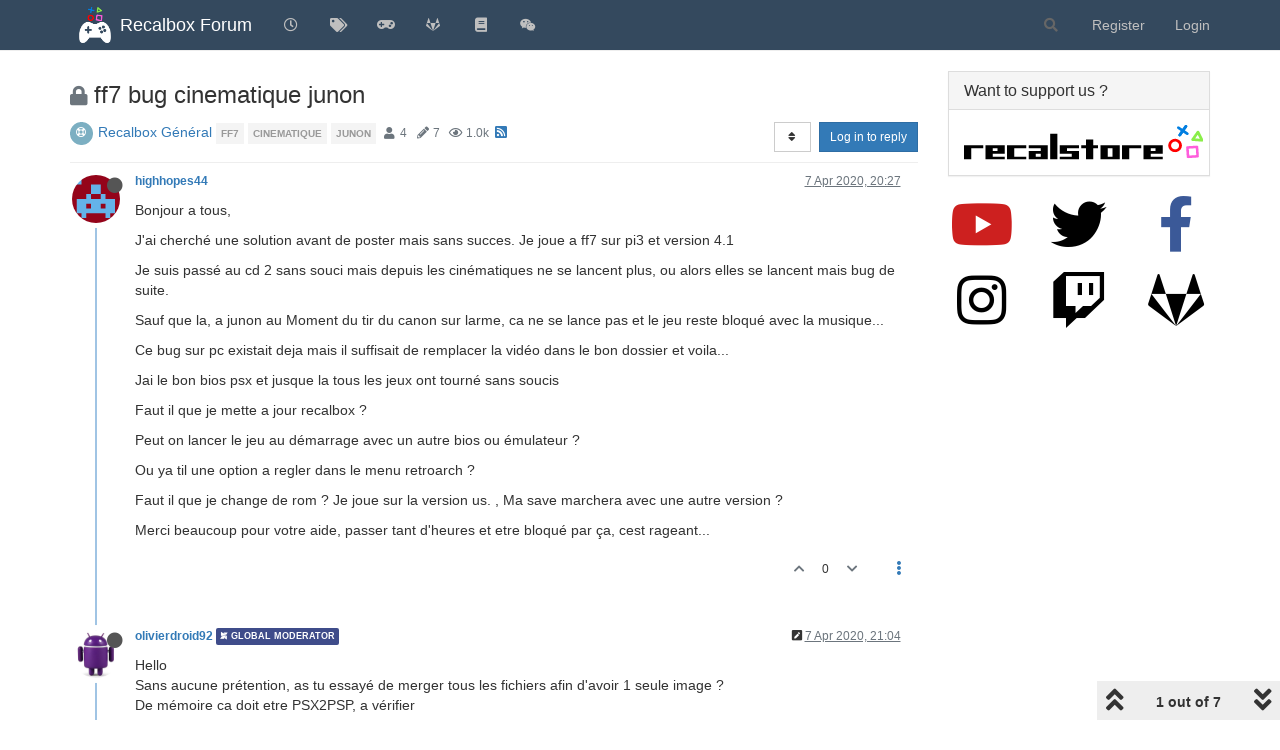

--- FILE ---
content_type: text/html; charset=utf-8
request_url: https://forum.recalbox.com/topic/20429/ff7-bug-cinematique-junon
body_size: 92718
content:
<!DOCTYPE html>
<html lang="en-GB" data-dir="ltr" style="direction: ltr;">
<head>
	<title>ff7 bug cinematique junon | Recalbox Forum</title>
	<meta name="viewport" content="width&#x3D;device-width, initial-scale&#x3D;1.0" />
	<meta name="content-type" content="text/html; charset=UTF-8" />
	<meta name="apple-mobile-web-app-capable" content="yes" />
	<meta name="mobile-web-app-capable" content="yes" />
	<meta property="og:site_name" content="Recalbox Forum" />
	<meta name="msapplication-badge" content="frequency=30; polling-uri=https://forum.recalbox.com/sitemap.xml" />
	<meta name="theme-color" content="#ffffff" />
	<meta name="msapplication-square150x150logo" content="https://s3-eu-west-1.amazonaws.com/forums.recalbox.com/06c2cb58-d6ed-4c5d-9282-1df34bb99e0f.png" />
	<meta name="title" content="ff7 bug cinematique junon" />
	<meta name="description" content="Bonjour a tous, J&#x27;ai cherché une solution avant de poster mais sans succes. Je joue a ff7 sur pi3 et version 4.1 Je suis passé au cd 2 sans souci mais depuis les cinématiques ne se lancent plus, ou alors elles se lancent mais bug de suite. Sauf que la, a ..." />
	<meta property="og:title" content="ff7 bug cinematique junon" />
	<meta property="og:description" content="Bonjour a tous, J&#x27;ai cherché une solution avant de poster mais sans succes. Je joue a ff7 sur pi3 et version 4.1 Je suis passé au cd 2 sans souci mais depuis les cinématiques ne se lancent plus, ou alors elles se lancent mais bug de suite. Sauf que la, a ..." />
	<meta property="og:type" content="article" />
	<meta property="article:published_time" content="2020-04-07T20:27:52.328Z" />
	<meta property="article:modified_time" content="2020-04-08T10:54:22.536Z" />
	<meta property="article:section" content="Recalbox Général" />
	<meta property="og:image" content="https://www.gravatar.com/avatar/e2b6f1d6d9de4df26da170980322d3bc?size=192&d=retro" />
	<meta property="og:image:url" content="https://www.gravatar.com/avatar/e2b6f1d6d9de4df26da170980322d3bc?size=192&d=retro" />
	<meta property="og:image" content="https://s3-eu-west-1.amazonaws.com/forums.recalbox.com/08c3592c-7d3d-464b-8f5c-02bba6b02b15.png" />
	<meta property="og:image:url" content="https://s3-eu-west-1.amazonaws.com/forums.recalbox.com/08c3592c-7d3d-464b-8f5c-02bba6b02b15.png" />
	<meta property="og:image:width" content="384" />
	<meta property="og:image:height" content="463" />
	<meta property="og:url" content="https://forum.recalbox.com/topic/20429/ff7-bug-cinematique-junon" />
	
	<link rel="stylesheet" type="text/css" href="/assets/client.css?v=qq7v1sdgudo" />
	<link rel="icon" type="image/x-icon" href="/assets/uploads/system/favicon.ico?v&#x3D;qq7v1sdgudo" />
	<link rel="manifest" href="/manifest.webmanifest" crossorigin="use-credentials" />
	<link rel="search" type="application/opensearchdescription+xml" title="Recalbox Forum" href="/osd.xml" />
	<link rel="apple-touch-icon" href="/assets/images/touch/512.png" />
	<link rel="icon" sizes="36x36" href="/assets/images/touch/36.png" />
	<link rel="icon" sizes="48x48" href="/assets/images/touch/48.png" />
	<link rel="icon" sizes="72x72" href="/assets/images/touch/72.png" />
	<link rel="icon" sizes="96x96" href="/assets/images/touch/96.png" />
	<link rel="icon" sizes="144x144" href="/assets/images/touch/144.png" />
	<link rel="icon" sizes="192x192" href="/assets/images/touch/192.png" />
	<link rel="icon" sizes="512x512" href="/assets/images/touch/512.png" />
	<link rel="prefetch" href="/assets/src/modules/composer.js?v&#x3D;qq7v1sdgudo" />
	<link rel="prefetch" href="/assets/src/modules/composer/uploads.js?v&#x3D;qq7v1sdgudo" />
	<link rel="prefetch" href="/assets/src/modules/composer/drafts.js?v&#x3D;qq7v1sdgudo" />
	<link rel="prefetch" href="/assets/src/modules/composer/tags.js?v&#x3D;qq7v1sdgudo" />
	<link rel="prefetch" href="/assets/src/modules/composer/categoryList.js?v&#x3D;qq7v1sdgudo" />
	<link rel="prefetch" href="/assets/src/modules/composer/resize.js?v&#x3D;qq7v1sdgudo" />
	<link rel="prefetch" href="/assets/src/modules/composer/autocomplete.js?v&#x3D;qq7v1sdgudo" />
	<link rel="prefetch" href="/assets/templates/composer.tpl?v&#x3D;qq7v1sdgudo" />
	<link rel="prefetch" href="/assets/language/en-GB/topic.json?v&#x3D;qq7v1sdgudo" />
	<link rel="prefetch" href="/assets/language/en-GB/modules.json?v&#x3D;qq7v1sdgudo" />
	<link rel="prefetch" href="/assets/language/en-GB/tags.json?v&#x3D;qq7v1sdgudo" />
	<link rel="prefetch stylesheet" href="/assets/plugins/nodebb-plugin-markdown/styles/default.css" />
	<link rel="prefetch" href="/assets/language/en-GB/markdown.json?v&#x3D;qq7v1sdgudo" />
	<link rel="stylesheet" href="https://forum.recalbox.com/assets/plugins/nodebb-plugin-emoji/emoji/styles.css?v&#x3D;qq7v1sdgudo" />
	<link rel="canonical" href="https://forum.recalbox.com/topic/20429/ff7-bug-cinematique-junon" />
	<link rel="alternate" type="application/rss+xml" href="/topic/20429.rss" />
	<link rel="up" href="https://forum.recalbox.com/category/28/recalbox-général" />
	

	<script>
		var config = JSON.parse('{"relative_path":"","upload_url":"/assets/uploads","asset_base_url":"/assets","assetBaseUrl":"/assets","siteTitle":"Recalbox Forum","browserTitle":"Recalbox Forum","titleLayout":"&#123;pageTitle&#125; | &#123;browserTitle&#125;","showSiteTitle":true,"maintenanceMode":false,"minimumTitleLength":3,"maximumTitleLength":255,"minimumPostLength":8,"maximumPostLength":32767,"minimumTagsPerTopic":0,"maximumTagsPerTopic":5,"minimumTagLength":3,"maximumTagLength":15,"undoTimeout":10000,"useOutgoingLinksPage":false,"allowGuestHandles":false,"allowTopicsThumbnail":false,"usePagination":false,"disableChat":false,"disableChatMessageEditing":false,"maximumChatMessageLength":9007199254740991,"socketioTransports":["websocket"],"socketioOrigins":"https://forum.recalbox.com:*","websocketAddress":"","maxReconnectionAttempts":5,"reconnectionDelay":1500,"topicsPerPage":20,"postsPerPage":20,"maximumFileSize":2048,"theme:id":"nodebb-theme-persona","theme:src":"","defaultLang":"en-GB","userLang":"en-GB","loggedIn":false,"uid":-1,"cache-buster":"v=qq7v1sdgudo","topicPostSort":"oldest_to_newest","categoryTopicSort":"newest_to_oldest","csrf_token":false,"searchEnabled":true,"searchDefaultInQuick":"titles","bootswatchSkin":"","enablePostHistory":true,"timeagoCutoff":30,"timeagoCodes":["af","am","ar","az-short","az","be","bg","bs","ca","cs","cy","da","de-short","de","dv","el","en-short","en","es-short","es","et","eu","fa-short","fa","fi","fr-short","fr","gl","he","hr","hu","hy","id","is","it-short","it","ja","jv","ko","ky","lt","lv","mk","nl","no","pl","pt-br-short","pt-br","pt-short","pt","ro","rs","ru","rw","si","sk","sl","sq","sr","sv","th","tr-short","tr","uk","ur","uz","vi","zh-CN","zh-TW"],"cookies":{"enabled":false,"message":"[[global:cookies.message]]","dismiss":"[[global:cookies.accept]]","link":"[[global:cookies.learn_more]]","link_url":"https:&#x2F;&#x2F;www.cookiesandyou.com"},"thumbs":{"size":512},"iconBackgrounds":["#f44336","#e91e63","#9c27b0","#673ab7","#3f51b5","#2196f3","#009688","#1b5e20","#33691e","#827717","#e65100","#ff5722","#795548","#607d8b"],"emailPrompt":1,"useragent":{"isYaBrowser":false,"isAuthoritative":true,"isMobile":false,"isMobileNative":false,"isTablet":false,"isiPad":false,"isiPod":false,"isiPhone":false,"isiPhoneNative":false,"isAndroid":false,"isAndroidNative":false,"isBlackberry":false,"isOpera":false,"isIE":false,"isEdge":false,"isIECompatibilityMode":false,"isSafari":false,"isFirefox":false,"isWebkit":false,"isChrome":true,"isKonqueror":false,"isOmniWeb":false,"isSeaMonkey":false,"isFlock":false,"isAmaya":false,"isPhantomJS":false,"isEpiphany":false,"isDesktop":true,"isWindows":false,"isLinux":false,"isLinux64":false,"isMac":true,"isChromeOS":false,"isBada":false,"isSamsung":false,"isRaspberry":false,"isBot":false,"isCurl":false,"isAndroidTablet":false,"isWinJs":false,"isKindleFire":false,"isSilk":false,"isCaptive":false,"isSmartTV":false,"isUC":false,"isFacebook":false,"isAlamoFire":false,"isElectron":false,"silkAccelerated":false,"browser":"Chrome","version":"131.0.0.0","os":"OS X","platform":"Apple Mac","geoIp":{},"source":"Mozilla/5.0 (Macintosh; Intel Mac OS X 10_15_7) AppleWebKit/537.36 (KHTML, like Gecko) Chrome/131.0.0.0 Safari/537.36; ClaudeBot/1.0; +claudebot@anthropic.com)","isWechat":false},"acpLang":"en-GB","topicSearchEnabled":false,"composer-default":{},"hideSubCategories":false,"hideCategoryLastPost":false,"enableQuickReply":false,"markdown":{"highlight":1,"highlightLinesLanguageList":["apache","apacheconf","bash","sh","zsh","cs","csharp","cpp","c","cc","h","c++","h++","hpp","css","coffeescript","coffee","cson","iced","diff","patch","xml","html","xhtml","rss","atom","xjb","xsd","xsl","plist","http","https","ini","toml","json","java","javascript","js","jsx","makefile","mk","mak","markdown","md","mkdown","mkd","nginx","nginxconf","objectivec","objc","obj-c","php","php3","php4","php5","php6","perl","pl","pm","python","py","gyp","ruby","rb","gemspec","podspec","thor","irb","sql","shell","console"],"theme":"default.css","defaultHighlightLanguage":""},"emojiCustomFirst":false,"spam-be-gone":{},"question-and-answer":{"defaultCid":"0","forceQuestions":"off","makeDefault":"off"},"sso-google":{"style":"light"},"google-analytics":{"id":"UA-41495724-6","displayFeatures":"off"},"beep":{"censorWholeWord":false}}');
		var app = {
			user: JSON.parse('{"uid":0,"username":"Guest","displayname":"Guest","userslug":"","fullname":"Guest","email":"","icon:text":"?","icon:bgColor":"#aaa","groupTitle":"","groupTitleArray":[],"status":"offline","reputation":0,"email:confirmed":false,"unreadData":{"":{},"new":{},"watched":{},"unreplied":{}},"isAdmin":false,"isGlobalMod":false,"isMod":false,"privileges":{"chat":false,"upload:post:image":false,"upload:post:file":false,"signature":false,"invite":false,"group:create":false,"search:content":false,"search:users":false,"search:tags":false,"view:users":true,"view:tags":true,"view:groups":true,"local:login":false,"ban":false,"mute":false,"view:users:info":false},"timeagoCode":"en","offline":true,"isEmailConfirmSent":false}')
		};
		document.documentElement.style.setProperty('--panel-offset', `${localStorage.getItem('panelOffset') || 0}px`);
	</script>

	
	
	<style>.skin-noskin nav.navbar{background-color:#34495e}.skin-noskin .navbar-default .navbar-brand{color:white}.skin-noskin .navbar-default .navbar-nav>li>a{color:#bfbfbf}.skin-noskin .navbar-default .navbar-nav>li>a:hover,.skin-noskin .navbar-default .navbar-nav>li>a:focus{color:white}.skin-superhero .plugin-mentions-a{color:#0fd42a}.skin-superhero .category>ul>li:not(.unread) h2 a{color:#e47458}.ns-awards-topic .ns-awards-topic__item{height:auto!important;margin:0px!important;float:right}.ns-awards-topic{margin-right:8px!important;margin-top:-30px !important;height:20px!important;display:inline-block !important;zoom:1 !important}.ns-awards-topic .ns-awards-topic__image{margin-left:5px!important;margin-right:5px!important;position:relative!important}.ns-awards-flex .ns-awards-container .ns-awards-topic__image{width:96px!important}.ns-awards-overview>div>img.img-responsive{margin:auto}@media (min-width:992px){.ns-awards-overview .award-summary,.ns-awards-overview .award-owners{margin-top:40px}}.iframely-link .iframely-container img{max-width:21px !important}</style>
	
</head>

<body class="page-topic page-topic-20429 page-topic-ff7-bug-cinematique-junon page-topic-category-28 page-topic-category-recalbox-général parent-category-12 parent-category-7 parent-category-28 page-status-200 theme-persona user-guest skin-noskin">
	<nav id="menu" class="slideout-menu hidden">
		<section class="menu-section" data-section="navigation">
	<ul class="menu-section-list"></ul>
</section>


	</nav>
	<nav id="chats-menu" class="slideout-menu hidden">
		
	</nav>

	<main id="panel" class="slideout-panel">
		<nav class="navbar navbar-default navbar-fixed-top header" id="header-menu" component="navbar">
			<div class="container">
							<div class="navbar-header">
				<button type="button" class="navbar-toggle pull-left" id="mobile-menu">
					<i class="fa fa-lg fa-fw fa-bars unread-count" data-content="0" data-unread-url="/unread"></i>
				</button>
				

				
				<div class="navbar-search visible-xs pull-right">
					<form action="/search" method="GET">
						<button type="button" class="btn btn-link"><i class="fa fa-lg fa-fw fa-search" title="Search"></i></button>
						<input autocomplete="off" type="text" class="form-control hidden" name="term" placeholder="Search"/>
						<button class="btn btn-primary hidden" type="submit"></button>
						<input type="text" class="hidden" name="in" value="titles" />
					</form>
					<div class="quick-search-container hidden">
						<div class="quick-search-results-container"></div>
					</div>
				</div>
				

				
				<a href="/">
					<img alt="" class=" forum-logo" src="https://s3-eu-west-1.amazonaws.com/forums.recalbox.com/06c2cb58-d6ed-4c5d-9282-1df34bb99e0f.png?v=qq7v1sdgudo" />
				</a>
				
				
				<a href="/">
					<h1 class="navbar-brand forum-title">Recalbox Forum</h1>
				</a>
				

				<div component="navbar/title" class="visible-xs hidden">
					<span></span>
				</div>
			</div>

			<div id="nav-dropdown" class="hidden-xs">
				
				
				<ul id="logged-out-menu" class="nav navbar-nav navbar-right">
					
					<li>
						<a href="/register">
							<i class="fa fa-pencil fa-fw hidden-sm hidden-md hidden-lg"></i>
							<span>Register</span>
						</a>
					</li>
					
					<li>
						<a href="/login">
							<i class="fa fa-sign-in fa-fw hidden-sm hidden-md hidden-lg"></i>
							<span>Login</span>
						</a>
					</li>
				</ul>
				
				
				<ul class="nav navbar-nav navbar-right">
					<li>
						<form id="search-form" class="navbar-form navbar-right hidden-xs" role="search" method="GET">
							<button id="search-button" type="button" class="btn btn-link"><i class="fa fa-search fa-fw" title="Search"></i></button>
							<div class="hidden" id="search-fields">
								<div class="form-group">
									<input autocomplete="off" type="text" class="form-control" placeholder="Search" name="query" value="">
									<a href="#"><i class="fa fa-gears fa-fw advanced-search-link"></i></a>
								</div>
								<button type="submit" class="btn btn-default hide">Search</button>
							</div>
						</form>
						<div id="quick-search-container" class="quick-search-container hidden">
							<div class="checkbox filter-category">
								<label>
									<input type="checkbox" checked><span class="name"></span>
								</label>
							</div>
							<div class="text-center loading-indicator"><i class="fa fa-spinner fa-spin"></i></div>
							<div class="quick-search-results-container"></div>
						</div>
					</li>
					<li class="visible-xs" id="search-menu">
						<a href="/search">
							<i class="fa fa-search fa-fw"></i> Search
						</a>
					</li>
				</ul>
				

				<ul class="nav navbar-nav navbar-right hidden-xs">
					<li>
						<a href="#" id="reconnect" class="hide" title="Looks like your connection to Recalbox Forum was lost, please wait while we try to reconnect.">
							<i class="fa fa-check"></i>
						</a>
					</li>
				</ul>

				<ul id="main-nav" class="nav navbar-nav">
					
					
					<li class="">
						<a title="Recent" class="navigation-link "
						 href="&#x2F;recent" >
							
							<i class="fa fa-fw fa-clock-o" data-content=""></i>
							
							
							<span class="visible-xs-inline">Recent</span>
							
							
						</a>
						
					</li>
					
					
					
					<li class="">
						<a title="Tags" class="navigation-link "
						 href="&#x2F;tags" >
							
							<i class="fa fa-fw fa-tags" data-content=""></i>
							
							
							<span class="visible-xs-inline">Tags</span>
							
							
						</a>
						
					</li>
					
					
					
					<li class="">
						<a title="recalbox.com" class="navigation-link "
						 href="https:&#x2F;&#x2F;www.recalbox.com" >
							
							<i class="fa fa-fw fa-gamepad" data-content=""></i>
							
							
							<span class="visible-xs-inline">recalbox.com</span>
							
							
						</a>
						
					</li>
					
					
					
					<li class="">
						<a title="Gitlab repository" class="navigation-link "
						 href="https:&#x2F;&#x2F;gitlab.com&#x2F;recalbox&#x2F;recalbox"  target="_blank">
							
							<i class="fa fa-fw fa-gitlab" data-content=""></i>
							
							
							<span class="visible-xs-inline">Gitlab repository</span>
							
							
						</a>
						
					</li>
					
					
					
					<li class="">
						<a title="Documentation" class="navigation-link "
						 href="https:&#x2F;&#x2F;wiki.recalbox.com"  target="_blank">
							
							<i class="fa fa-fw fa-book" data-content=""></i>
							
							
							<span class="visible-xs-inline">Documentation</span>
							
							
						</a>
						
					</li>
					
					
					
					<li class="">
						<a title="Discord" class="navigation-link "
						 href="https:&#x2F;&#x2F;discord.gg&#x2F;NbQFbGM"  target="_blank">
							
							<i class="fa fa-fw fa-wechat" data-content=""></i>
							
							
							<span class="visible-xs-inline">Discord</span>
							
							
						</a>
						
					</li>
					
					
				</ul>

				
			</div>

			</div>
		</nav>
		<div class="container" id="content">
		<noscript>
    <div class="alert alert-danger">
        <p>
            Your browser does not seem to support JavaScript. As a result, your viewing experience will be diminished, and you have been placed in <strong>read-only mode</strong>.
        </p>
        <p>
            Please download a browser that supports JavaScript, or enable it if it's disabled (i.e. NoScript).
        </p>
    </div>
</noscript>
		
<div data-widget-area="header">
	
</div>
<div class="row">
	<div class="topic col-lg-9 col-sm-12">
		<div class="topic-header">
			<h1 component="post/header" class="" itemprop="name">
				<span class="topic-title">
					<span component="topic/labels">
						<i component="topic/scheduled" class="fa fa-clock-o hidden" title="Scheduled"></i>
						<i component="topic/pinned" class="fa fa-thumb-tack hidden" title="Pinned"></i>
						<i component="topic/locked" class="fa fa-lock " title="Locked"></i>
						<i class="fa fa-arrow-circle-right hidden" title="Moved"></i>
						
					</span>
					<span component="topic/title">ff7 bug cinematique junon</span>
				</span>
			</h1>

			<div class="topic-info clearfix">
				<div class="category-item inline-block">
					<div role="presentation" class="icon pull-left" style="background-color: #7CAFC2; color: #ffffff;">
						<i class="fa fa-fw fa-support"></i>
					</div>
					<a href="/category/28/recalbox-général">Recalbox Général</a>
				</div>

				<div class="tags tag-list inline-block hidden-xs">
					
<a href="/tags/ff7">
    <span class="tag tag-item tag-class-ff7" data-tag="ff7">ff7</span>
</a>

<a href="/tags/cinematique">
    <span class="tag tag-item tag-class-cinematique" data-tag="cinematique">cinematique</span>
</a>

<a href="/tags/junon">
    <span class="tag tag-item tag-class-junon" data-tag="junon">junon</span>
</a>

				</div>
				<div class="inline-block hidden-xs">
					<div class="stats text-muted">
	<i class="fa fa-fw fa-user" title="Posters"></i>
	<span title="4" class="human-readable-number">4</span>
</div>
<div class="stats text-muted">
	<i class="fa fa-fw fa-pencil" title="Posts"></i>
	<span component="topic/post-count" title="7" class="human-readable-number">7</span>
</div>
<div class="stats text-muted">
	<i class="fa fa-fw fa-eye" title="Views"></i>
	<span class="human-readable-number" title="1035">1035</span>
</div>
				</div>
				
				<a class="hidden-xs" target="_blank" href="/topic/20429.rss"><i class="fa fa-rss-square"></i></a>
				
				

				<div class="topic-main-buttons pull-right inline-block">
	<span class="loading-indicator btn pull-left hidden" done="0">
		<span class="hidden-xs">Loading More Posts</span> <i class="fa fa-refresh fa-spin"></i>
	</span>

	

	

	<div title="Sort by" class="btn-group bottom-sheet hidden-xs" component="thread/sort">
	<button class="btn btn-sm btn-default dropdown-toggle" data-toggle="dropdown" type="button">
	<span><i class="fa fa-fw fa-sort"></i></span></button>
	<ul class="dropdown-menu dropdown-menu-right">
		<li><a href="#" class="oldest_to_newest" data-sort="oldest_to_newest"><i class="fa fa-fw"></i> Oldest to Newest</a></li>
		<li><a href="#" class="newest_to_oldest" data-sort="newest_to_oldest"><i class="fa fa-fw"></i> Newest to Oldest</a></li>
		<li><a href="#" class="most_votes" data-sort="most_votes"><i class="fa fa-fw"></i> Most Votes</a></li>
	</ul>
</div>


	<div class="inline-block">
	
	</div>
	<div component="topic/reply/container" class="btn-group action-bar bottom-sheet hidden">
	<a href="/compose?tid=20429&title=ff7 bug cinematique junon" class="btn btn-sm btn-primary" component="topic/reply" data-ajaxify="false" role="button"><i class="fa fa-reply visible-xs-inline"></i><span class="visible-sm-inline visible-md-inline visible-lg-inline"> Reply</span></a>
	<button type="button" class="btn btn-sm btn-primary dropdown-toggle" data-toggle="dropdown">
		<span class="caret"></span>
	</button>
	<ul class="dropdown-menu pull-right" role="menu">
		<li><a href="#" component="topic/reply-as-topic">Reply as topic</a></li>
	</ul>
</div>




<a component="topic/reply/guest" href="/login" class="btn btn-sm btn-primary">Log in to reply</a>


</div>

			</div>
		</div>
		

		
		<div component="topic/deleted/message" class="alert alert-warning hidden clearfix">
    <span class="pull-left">This topic has been deleted. Only users with topic management privileges can see it.</span>
    <span class="pull-right">
        
    </span>
</div>
		

		<ul component="topic" class="posts timeline" data-tid="20429" data-cid="28">
			
				<li component="post" class="  topic-owner-post" data-index="0" data-pid="145462" data-uid="20879" data-timestamp="1586291272328" data-username="highhopes44" data-userslug="highhopes44" itemscope itemtype="http://schema.org/Comment">
					<a component="post/anchor" data-index="0" id="0"></a>

					<meta itemprop="datePublished" content="2020-04-07T20:27:52.328Z">
					<meta itemprop="dateModified" content="">

					<div class="clearfix post-header">
	<div class="icon pull-left">
		<a href="/user/highhopes44">
			<img class="avatar  avatar-sm2x avatar-rounded" alt="highhopes44" title="highhopes44" data-uid="20879" loading="lazy" component="user/picture" src="https://www.gravatar.com/avatar/e2b6f1d6d9de4df26da170980322d3bc?size=192&d=retro" style="" />
			<i component="user/status" class="fa fa-circle status offline" title="Offline"></i>
		</a>
	</div>

	<small class="pull-left">
		<strong>
			<a href="/user/highhopes44" itemprop="author" data-username="highhopes44" data-uid="20879">highhopes44</a>
		</strong>

		

		

		<span class="visible-xs-inline-block visible-sm-inline-block visible-md-inline-block visible-lg-inline-block">
			

			<span>
				
			</span>
		</span>

	</small>
	<small class="pull-right">
		<span class="bookmarked"><i class="fa fa-bookmark-o"></i></span>
	</small>
	<small class="pull-right">
		<i component="post/edit-indicator" class="fa fa-pencil-square edit-icon hidden"></i>

		<small data-editor="" component="post/editor" class="hidden">last edited by  <span class="timeago" title=""></span></small>

		<span class="visible-xs-inline-block visible-sm-inline-block visible-md-inline-block visible-lg-inline-block">
			<a class="permalink" href="/post/145462"><span class="timeago" title="2020-04-07T20:27:52.328Z"></span></a>
		</span>
	</small>
</div>

<br />

<div class="content" component="post/content" itemprop="text">
	<p dir="auto">Bonjour a tous,</p>
<p dir="auto">J'ai cherché une solution avant de poster mais sans succes. Je joue a ff7 sur pi3 et version 4.1</p>
<p dir="auto">Je suis passé au cd 2 sans souci mais depuis les cinématiques ne se lancent plus, ou alors elles se lancent mais bug de suite.</p>
<p dir="auto">Sauf que la, a junon au Moment du tir du canon sur larme, ca ne se lance pas et le jeu reste bloqué avec la musique...</p>
<p dir="auto">Ce bug sur pc existait deja mais il suffisait de remplacer la vidéo dans le bon dossier et voila...</p>
<p dir="auto">Jai le bon bios psx et jusque la tous les jeux ont tourné sans soucis</p>
<p dir="auto">Faut il que je mette a jour recalbox ?</p>
<p dir="auto">Peut on lancer le jeu au démarrage avec un autre bios ou émulateur ?</p>
<p dir="auto">Ou ya til une option a regler dans le menu retroarch ?</p>
<p dir="auto">Faut il que je change de rom ? Je joue sur la version us. , Ma save marchera avec une autre version ?</p>
<p dir="auto">Merci beaucoup pour votre aide, passer tant d'heures et etre bloqué par ça, cest rageant...</p>

</div>

<div class="post-footer">
	

	<div class="clearfix">
	
	<a component="post/reply-count" data-target-component="post/replies/container" href="#" class="threaded-replies no-select pull-left hidden">
		<span component="post/reply-count/avatars" class="avatars ">
			
		</span>

		<span class="replies-count" component="post/reply-count/text" data-replies="0">1 Reply</span>
		<span class="replies-last hidden-xs">Last reply <span class="timeago" title=""></span></span>

		<i class="fa fa-fw fa-chevron-right" component="post/replies/open"></i>
		<i class="fa fa-fw fa-chevron-down hidden" component="post/replies/close"></i>
		<i class="fa fa-fw fa-spin fa-spinner hidden" component="post/replies/loading"></i>
	</a>
	

	<small class="pull-right">
		<!-- This partial intentionally left blank; overwritten by nodebb-plugin-reactions -->
		<span class="post-tools">
			<a component="post/reply" href="#" class="no-select hidden">Reply</a>
			<a component="post/quote" href="#" class="no-select hidden">Quote</a>
		</span>

		
		<span class="votes">
			<a component="post/upvote" href="#" class="">
				<i class="fa fa-chevron-up"></i>
			</a>

			<span component="post/vote-count" data-votes="0">0</span>

			
			<a component="post/downvote" href="#" class="">
				<i class="fa fa-chevron-down"></i>
			</a>
			
		</span>
		

		<span component="post/tools" class="dropdown moderator-tools bottom-sheet ">
	<a href="#" data-toggle="dropdown" data-ajaxify="false"><i class="fa fa-fw fa-ellipsis-v"></i></a>
	<ul class="dropdown-menu dropdown-menu-right hidden" role="menu"></ul>
</span>

	</small>
	</div>
	<div component="post/replies/container"></div>
</div>
				</li>
				
			
				<li component="post" class="  " data-index="1" data-pid="145463" data-uid="23270" data-timestamp="1586293480941" data-username="olivierdroid92" data-userslug="olivierdroid92" itemscope itemtype="http://schema.org/Comment">
					<a component="post/anchor" data-index="1" id="1"></a>

					<meta itemprop="datePublished" content="2020-04-07T21:04:40.941Z">
					<meta itemprop="dateModified" content="2020-04-07T21:06:56.140Z">

					<div class="clearfix post-header">
	<div class="icon pull-left">
		<a href="/user/olivierdroid92">
			<img class="avatar  avatar-sm2x avatar-rounded" alt="olivierdroid92" title="olivierdroid92" data-uid="23270" loading="lazy" component="user/picture" src="https://s3-eu-west-1.amazonaws.com/forums.recalbox.com/fb469291-d4ee-4c88-97b7-1b73066c8769" style="" />
			<i component="user/status" class="fa fa-circle status offline" title="Offline"></i>
		</a>
	</div>

	<small class="pull-left">
		<strong>
			<a href="/user/olivierdroid92" itemprop="author" data-username="olivierdroid92" data-uid="23270">olivierdroid92</a>
		</strong>

		

<a href="/groups/forum-moderators"><small class="label group-label inline-block" style="color:#ffffff;background-color: #3f4c8a;"><i class="fa fa-modx"></i> Global moderator</small></a>



		

		<span class="visible-xs-inline-block visible-sm-inline-block visible-md-inline-block visible-lg-inline-block">
			

			<span>
				
			</span>
		</span>

	</small>
	<small class="pull-right">
		<span class="bookmarked"><i class="fa fa-bookmark-o"></i></span>
	</small>
	<small class="pull-right">
		<i component="post/edit-indicator" class="fa fa-pencil-square edit-icon "></i>

		<small data-editor="olivierdroid92" component="post/editor" class="hidden">last edited by olivierdroid92 <span class="timeago" title="2020-04-07T21:06:56.140Z"></span></small>

		<span class="visible-xs-inline-block visible-sm-inline-block visible-md-inline-block visible-lg-inline-block">
			<a class="permalink" href="/post/145463"><span class="timeago" title="2020-04-07T21:04:40.941Z"></span></a>
		</span>
	</small>
</div>

<br />

<div class="content" component="post/content" itemprop="text">
	<p dir="auto">Hello<br />
Sans aucune prétention, as tu essayé de merger tous les fichiers afin d'avoir 1 seule image ?<br />
De mémoire ca doit etre PSX2PSP, a vérifier</p>

</div>

<div class="post-footer">
	

	<div class="clearfix">
	
	<a component="post/reply-count" data-target-component="post/replies/container" href="#" class="threaded-replies no-select pull-left hidden">
		<span component="post/reply-count/avatars" class="avatars ">
			
		</span>

		<span class="replies-count" component="post/reply-count/text" data-replies="0">1 Reply</span>
		<span class="replies-last hidden-xs">Last reply <span class="timeago" title=""></span></span>

		<i class="fa fa-fw fa-chevron-right" component="post/replies/open"></i>
		<i class="fa fa-fw fa-chevron-down hidden" component="post/replies/close"></i>
		<i class="fa fa-fw fa-spin fa-spinner hidden" component="post/replies/loading"></i>
	</a>
	

	<small class="pull-right">
		<!-- This partial intentionally left blank; overwritten by nodebb-plugin-reactions -->
		<span class="post-tools">
			<a component="post/reply" href="#" class="no-select hidden">Reply</a>
			<a component="post/quote" href="#" class="no-select hidden">Quote</a>
		</span>

		
		<span class="votes">
			<a component="post/upvote" href="#" class="">
				<i class="fa fa-chevron-up"></i>
			</a>

			<span component="post/vote-count" data-votes="0">0</span>

			
			<a component="post/downvote" href="#" class="">
				<i class="fa fa-chevron-down"></i>
			</a>
			
		</span>
		

		<span component="post/tools" class="dropdown moderator-tools bottom-sheet ">
	<a href="#" data-toggle="dropdown" data-ajaxify="false"><i class="fa fa-fw fa-ellipsis-v"></i></a>
	<ul class="dropdown-menu dropdown-menu-right hidden" role="menu"></ul>
</span>

	</small>
	</div>
	<div component="post/replies/container"></div>
</div>
				</li>
				
			
				<li component="post" class="  topic-owner-post" data-index="2" data-pid="145464" data-uid="20879" data-timestamp="1586295022009" data-username="highhopes44" data-userslug="highhopes44" itemscope itemtype="http://schema.org/Comment">
					<a component="post/anchor" data-index="2" id="2"></a>

					<meta itemprop="datePublished" content="2020-04-07T21:30:22.009Z">
					<meta itemprop="dateModified" content="">

					<div class="clearfix post-header">
	<div class="icon pull-left">
		<a href="/user/highhopes44">
			<img class="avatar  avatar-sm2x avatar-rounded" alt="highhopes44" title="highhopes44" data-uid="20879" loading="lazy" component="user/picture" src="https://www.gravatar.com/avatar/e2b6f1d6d9de4df26da170980322d3bc?size=192&d=retro" style="" />
			<i component="user/status" class="fa fa-circle status offline" title="Offline"></i>
		</a>
	</div>

	<small class="pull-left">
		<strong>
			<a href="/user/highhopes44" itemprop="author" data-username="highhopes44" data-uid="20879">highhopes44</a>
		</strong>

		

		

		<span class="visible-xs-inline-block visible-sm-inline-block visible-md-inline-block visible-lg-inline-block">
			

			<span>
				
			</span>
		</span>

	</small>
	<small class="pull-right">
		<span class="bookmarked"><i class="fa fa-bookmark-o"></i></span>
	</small>
	<small class="pull-right">
		<i component="post/edit-indicator" class="fa fa-pencil-square edit-icon hidden"></i>

		<small data-editor="" component="post/editor" class="hidden">last edited by  <span class="timeago" title=""></span></small>

		<span class="visible-xs-inline-block visible-sm-inline-block visible-md-inline-block visible-lg-inline-block">
			<a class="permalink" href="/post/145464"><span class="timeago" title="2020-04-07T21:30:22.009Z"></span></a>
		</span>
	</small>
</div>

<br />

<div class="content" component="post/content" itemprop="text">
	<p dir="auto">salut,</p>
<p dir="auto">merci, j'ai les trois cd en bin et cue et ça marchait très bien, tu penses que les fusionner en un seul fichier resoudrait le souci ? et pour les sauvegardes ça marcherait toujours ?</p>

</div>

<div class="post-footer">
	

	<div class="clearfix">
	
	<a component="post/reply-count" data-target-component="post/replies/container" href="#" class="threaded-replies no-select pull-left hidden">
		<span component="post/reply-count/avatars" class="avatars ">
			
		</span>

		<span class="replies-count" component="post/reply-count/text" data-replies="0">1 Reply</span>
		<span class="replies-last hidden-xs">Last reply <span class="timeago" title=""></span></span>

		<i class="fa fa-fw fa-chevron-right" component="post/replies/open"></i>
		<i class="fa fa-fw fa-chevron-down hidden" component="post/replies/close"></i>
		<i class="fa fa-fw fa-spin fa-spinner hidden" component="post/replies/loading"></i>
	</a>
	

	<small class="pull-right">
		<!-- This partial intentionally left blank; overwritten by nodebb-plugin-reactions -->
		<span class="post-tools">
			<a component="post/reply" href="#" class="no-select hidden">Reply</a>
			<a component="post/quote" href="#" class="no-select hidden">Quote</a>
		</span>

		
		<span class="votes">
			<a component="post/upvote" href="#" class="">
				<i class="fa fa-chevron-up"></i>
			</a>

			<span component="post/vote-count" data-votes="0">0</span>

			
			<a component="post/downvote" href="#" class="">
				<i class="fa fa-chevron-down"></i>
			</a>
			
		</span>
		

		<span component="post/tools" class="dropdown moderator-tools bottom-sheet ">
	<a href="#" data-toggle="dropdown" data-ajaxify="false"><i class="fa fa-fw fa-ellipsis-v"></i></a>
	<ul class="dropdown-menu dropdown-menu-right hidden" role="menu"></ul>
</span>

	</small>
	</div>
	<div component="post/replies/container"></div>
</div>
				</li>
				
			
				<li component="post" class="  " data-index="3" data-pid="145476" data-uid="87" data-timestamp="1586337301787" data-username="acris" data-userslug="acris" itemscope itemtype="http://schema.org/Comment">
					<a component="post/anchor" data-index="3" id="3"></a>

					<meta itemprop="datePublished" content="2020-04-08T09:15:01.787Z">
					<meta itemprop="dateModified" content="">

					<div class="clearfix post-header">
	<div class="icon pull-left">
		<a href="/user/acris">
			<img class="avatar  avatar-sm2x avatar-rounded" alt="acris" title="acris" data-uid="87" loading="lazy" component="user/picture" src="https://s3-eu-west-1.amazonaws.com/forums.recalbox.com/a212ebc4-da9e-4f12-a1ed-2fe685b3b863.png" style="" />
			<i component="user/status" class="fa fa-circle status offline" title="Offline"></i>
		</a>
	</div>

	<small class="pull-left">
		<strong>
			<a href="/user/acris" itemprop="author" data-username="acris" data-uid="87">acris</a>
		</strong>

		

		

		<span class="visible-xs-inline-block visible-sm-inline-block visible-md-inline-block visible-lg-inline-block">
			

			<span>
				
			</span>
		</span>

	</small>
	<small class="pull-right">
		<span class="bookmarked"><i class="fa fa-bookmark-o"></i></span>
	</small>
	<small class="pull-right">
		<i component="post/edit-indicator" class="fa fa-pencil-square edit-icon hidden"></i>

		<small data-editor="" component="post/editor" class="hidden">last edited by  <span class="timeago" title=""></span></small>

		<span class="visible-xs-inline-block visible-sm-inline-block visible-md-inline-block visible-lg-inline-block">
			<a class="permalink" href="/post/145476"><span class="timeago" title="2020-04-08T09:15:01.787Z"></span></a>
		</span>
	</small>
</div>

<br />

<div class="content" component="post/content" itemprop="text">
	<p dir="auto">Bonjour <a class="plugin-mentions-user plugin-mentions-a" href="https://forum.recalbox.com/uid/20879">@highhopes44</a><br />
nous n apportons pas de support au version obsolète de recalbox.</p>

</div>

<div class="post-footer">
	

	<div class="clearfix">
	
	<a component="post/reply-count" data-target-component="post/replies/container" href="#" class="threaded-replies no-select pull-left hidden">
		<span component="post/reply-count/avatars" class="avatars ">
			
		</span>

		<span class="replies-count" component="post/reply-count/text" data-replies="0">1 Reply</span>
		<span class="replies-last hidden-xs">Last reply <span class="timeago" title=""></span></span>

		<i class="fa fa-fw fa-chevron-right" component="post/replies/open"></i>
		<i class="fa fa-fw fa-chevron-down hidden" component="post/replies/close"></i>
		<i class="fa fa-fw fa-spin fa-spinner hidden" component="post/replies/loading"></i>
	</a>
	

	<small class="pull-right">
		<!-- This partial intentionally left blank; overwritten by nodebb-plugin-reactions -->
		<span class="post-tools">
			<a component="post/reply" href="#" class="no-select hidden">Reply</a>
			<a component="post/quote" href="#" class="no-select hidden">Quote</a>
		</span>

		
		<span class="votes">
			<a component="post/upvote" href="#" class="">
				<i class="fa fa-chevron-up"></i>
			</a>

			<span component="post/vote-count" data-votes="1">1</span>

			
			<a component="post/downvote" href="#" class="">
				<i class="fa fa-chevron-down"></i>
			</a>
			
		</span>
		

		<span component="post/tools" class="dropdown moderator-tools bottom-sheet ">
	<a href="#" data-toggle="dropdown" data-ajaxify="false"><i class="fa fa-fw fa-ellipsis-v"></i></a>
	<ul class="dropdown-menu dropdown-menu-right hidden" role="menu"></ul>
</span>

	</small>
	</div>
	<div component="post/replies/container"></div>
</div>
				</li>
				
			
				<li component="post" class="  topic-owner-post" data-index="4" data-pid="145483" data-uid="20879" data-timestamp="1586339369343" data-username="highhopes44" data-userslug="highhopes44" itemscope itemtype="http://schema.org/Comment">
					<a component="post/anchor" data-index="4" id="4"></a>

					<meta itemprop="datePublished" content="2020-04-08T09:49:29.343Z">
					<meta itemprop="dateModified" content="">

					<div class="clearfix post-header">
	<div class="icon pull-left">
		<a href="/user/highhopes44">
			<img class="avatar  avatar-sm2x avatar-rounded" alt="highhopes44" title="highhopes44" data-uid="20879" loading="lazy" component="user/picture" src="https://www.gravatar.com/avatar/e2b6f1d6d9de4df26da170980322d3bc?size=192&d=retro" style="" />
			<i component="user/status" class="fa fa-circle status offline" title="Offline"></i>
		</a>
	</div>

	<small class="pull-left">
		<strong>
			<a href="/user/highhopes44" itemprop="author" data-username="highhopes44" data-uid="20879">highhopes44</a>
		</strong>

		

		

		<span class="visible-xs-inline-block visible-sm-inline-block visible-md-inline-block visible-lg-inline-block">
			

			<span>
				
			</span>
		</span>

	</small>
	<small class="pull-right">
		<span class="bookmarked"><i class="fa fa-bookmark-o"></i></span>
	</small>
	<small class="pull-right">
		<i component="post/edit-indicator" class="fa fa-pencil-square edit-icon hidden"></i>

		<small data-editor="" component="post/editor" class="hidden">last edited by  <span class="timeago" title=""></span></small>

		<span class="visible-xs-inline-block visible-sm-inline-block visible-md-inline-block visible-lg-inline-block">
			<a class="permalink" href="/post/145483"><span class="timeago" title="2020-04-08T09:49:29.343Z"></span></a>
		</span>
	</small>
</div>

<br />

<div class="content" component="post/content" itemprop="text">
	<p dir="auto">salut,</p>
<p dir="auto">sérieusement ? je joue sur une ancienne version car je n'ai jamais pris la peine de mettre à jour, c'est juste de la flemme et non de la mauvaise volonté vis a vis de telle ou telle version...</p>
<p dir="auto">je ne comprends pas votre réponse... ça change quoi ? je pourrai très bien dire que je suis sur la dernière version et si le même problème se passe ? vous allez me répondre alors que que vous ne pouvez pas vérifier mes dires ?</p>
<p dir="auto">si je fais la mise à jour, et si je reposte la même chose, vous allez me répondre alors que vous ne pouvez pas vérifier mes dires ?</p>
<p dir="auto">je suis vraiment en grosse galère la, et je ne poste pas souvent, j'essaie de fouiner d'abord partout pour trouver la réponse, mais la c'est compliqué...</p>
<p dir="auto">si justement on me répond qu'une mise à jour peut corriger cela, je vais être le premier à la faire, mais pour cela il faudrait qu'une âme charitable me l'explique <img src="https://forum.recalbox.com/assets/plugins/nodebb-plugin-emoji/emoji/android/1f642.png?v=qq7v1sdgudo" class="not-responsive emoji emoji-android emoji--slightly_smiling_face" title=":)" alt="🙂" /></p>
<p dir="auto">merci beaucoup pour votre aide</p>

</div>

<div class="post-footer">
	

	<div class="clearfix">
	
	<a component="post/reply-count" data-target-component="post/replies/container" href="#" class="threaded-replies no-select pull-left ">
		<span component="post/reply-count/avatars" class="avatars ">
			
			<img class="avatar  avatar-xs avatar-rounded" alt="Scavy" title="Scavy" data-uid="30479" loading="lazy" component="avatar/picture" src="https://s3-eu-west-1.amazonaws.com/forums.recalbox.com/811610ec-c37a-4db1-97ca-a5dac7c407a2" style="" />
			
		</span>

		<span class="replies-count" component="post/reply-count/text" data-replies="1">1 Reply</span>
		<span class="replies-last hidden-xs">Last reply <span class="timeago" title="2020-04-08T10:06:00.875Z"></span></span>

		<i class="fa fa-fw fa-chevron-right" component="post/replies/open"></i>
		<i class="fa fa-fw fa-chevron-down hidden" component="post/replies/close"></i>
		<i class="fa fa-fw fa-spin fa-spinner hidden" component="post/replies/loading"></i>
	</a>
	

	<small class="pull-right">
		<!-- This partial intentionally left blank; overwritten by nodebb-plugin-reactions -->
		<span class="post-tools">
			<a component="post/reply" href="#" class="no-select hidden">Reply</a>
			<a component="post/quote" href="#" class="no-select hidden">Quote</a>
		</span>

		
		<span class="votes">
			<a component="post/upvote" href="#" class="">
				<i class="fa fa-chevron-up"></i>
			</a>

			<span component="post/vote-count" data-votes="0">0</span>

			
			<a component="post/downvote" href="#" class="">
				<i class="fa fa-chevron-down"></i>
			</a>
			
		</span>
		

		<span component="post/tools" class="dropdown moderator-tools bottom-sheet ">
	<a href="#" data-toggle="dropdown" data-ajaxify="false"><i class="fa fa-fw fa-ellipsis-v"></i></a>
	<ul class="dropdown-menu dropdown-menu-right hidden" role="menu"></ul>
</span>

	</small>
	</div>
	<div component="post/replies/container"></div>
</div>
				</li>
				
			
				<li component="post" class="  " data-index="5" data-pid="145485" data-uid="30479" data-timestamp="1586340360875" data-username="Scavy" data-userslug="scavy" itemscope itemtype="http://schema.org/Comment">
					<a component="post/anchor" data-index="5" id="5"></a>

					<meta itemprop="datePublished" content="2020-04-08T10:06:00.875Z">
					<meta itemprop="dateModified" content="">

					<div class="clearfix post-header">
	<div class="icon pull-left">
		<a href="/user/scavy">
			<img class="avatar  avatar-sm2x avatar-rounded" alt="Scavy" title="Scavy" data-uid="30479" loading="lazy" component="user/picture" src="https://s3-eu-west-1.amazonaws.com/forums.recalbox.com/811610ec-c37a-4db1-97ca-a5dac7c407a2" style="" />
			<i component="user/status" class="fa fa-circle status offline" title="Offline"></i>
		</a>
	</div>

	<small class="pull-left">
		<strong>
			<a href="/user/scavy" itemprop="author" data-username="Scavy" data-uid="30479">Scavy</a>
		</strong>

		

<a href="/groups/forum-moderators"><small class="label group-label inline-block" style="color:#ffffff;background-color: #3f4c8a;"><i class="fa fa-modx"></i> Global moderator</small></a>



		

		<span class="visible-xs-inline-block visible-sm-inline-block visible-md-inline-block visible-lg-inline-block">
			
			<a component="post/parent" class="btn btn-xs btn-default hidden-xs" data-topid="145483" href="/post/145483"><i class="fa fa-reply"></i> @highhopes44</a>
			

			<span>
				
			</span>
		</span>

	</small>
	<small class="pull-right">
		<span class="bookmarked"><i class="fa fa-bookmark-o"></i></span>
	</small>
	<small class="pull-right">
		<i component="post/edit-indicator" class="fa fa-pencil-square edit-icon hidden"></i>

		<small data-editor="" component="post/editor" class="hidden">last edited by  <span class="timeago" title=""></span></small>

		<span class="visible-xs-inline-block visible-sm-inline-block visible-md-inline-block visible-lg-inline-block">
			<a class="permalink" href="/post/145485"><span class="timeago" title="2020-04-08T10:06:00.875Z"></span></a>
		</span>
	</small>
</div>

<br />

<div class="content" component="post/content" itemprop="text">
	<p dir="auto"><a class="plugin-mentions-user plugin-mentions-a" href="https://forum.recalbox.com/uid/20879">@highhopes44</a> said in <a href="/post/145483">ff7 bug cinematique junon</a>:</p>
<blockquote>
<p dir="auto">je pourrai très bien dire que je suis sur la dernière version et si le même problème se passe ?</p>
</blockquote>
<p dir="auto">Ben justement, dans les mises à jour, de nombreux bugs rapportés sont corrigés... Donc ptet que le problème n'existe plus.</p>

</div>

<div class="post-footer">
	
	<div component="post/signature" data-uid="30479" class="post-signature"><ul>
<li>RPi0w : GPi Case</li>
<li>RPi4-2Go : Nespi4case - SN30 pro+ &amp; PS3 DualShock pads  - Logitech M170 (BT)  keyboard/mouse set</li>
<li>Odroid Go Advance &amp; Go Super</li>
<li>PC : CPU i5 core 2.8/3.4 GHz - GPU GeForce 850M - RAM 8Go DDR3L</li>
</ul>
</div>
	

	<div class="clearfix">
	
	<a component="post/reply-count" data-target-component="post/replies/container" href="#" class="threaded-replies no-select pull-left hidden">
		<span component="post/reply-count/avatars" class="avatars ">
			
		</span>

		<span class="replies-count" component="post/reply-count/text" data-replies="0">1 Reply</span>
		<span class="replies-last hidden-xs">Last reply <span class="timeago" title=""></span></span>

		<i class="fa fa-fw fa-chevron-right" component="post/replies/open"></i>
		<i class="fa fa-fw fa-chevron-down hidden" component="post/replies/close"></i>
		<i class="fa fa-fw fa-spin fa-spinner hidden" component="post/replies/loading"></i>
	</a>
	

	<small class="pull-right">
		<!-- This partial intentionally left blank; overwritten by nodebb-plugin-reactions -->
		<span class="post-tools">
			<a component="post/reply" href="#" class="no-select hidden">Reply</a>
			<a component="post/quote" href="#" class="no-select hidden">Quote</a>
		</span>

		
		<span class="votes">
			<a component="post/upvote" href="#" class="">
				<i class="fa fa-chevron-up"></i>
			</a>

			<span component="post/vote-count" data-votes="0">0</span>

			
			<a component="post/downvote" href="#" class="">
				<i class="fa fa-chevron-down"></i>
			</a>
			
		</span>
		

		<span component="post/tools" class="dropdown moderator-tools bottom-sheet ">
	<a href="#" data-toggle="dropdown" data-ajaxify="false"><i class="fa fa-fw fa-ellipsis-v"></i></a>
	<ul class="dropdown-menu dropdown-menu-right hidden" role="menu"></ul>
</span>

	</small>
	</div>
	<div component="post/replies/container"></div>
</div>
				</li>
				
			
				<li component="post" class="  " data-index="6" data-pid="145486" data-uid="23270" data-timestamp="1586343262536" data-username="olivierdroid92" data-userslug="olivierdroid92" itemscope itemtype="http://schema.org/Comment">
					<a component="post/anchor" data-index="6" id="6"></a>

					<meta itemprop="datePublished" content="2020-04-08T10:54:22.536Z">
					<meta itemprop="dateModified" content="">

					<div class="clearfix post-header">
	<div class="icon pull-left">
		<a href="/user/olivierdroid92">
			<img class="avatar  avatar-sm2x avatar-rounded" alt="olivierdroid92" title="olivierdroid92" data-uid="23270" loading="lazy" component="user/picture" src="https://s3-eu-west-1.amazonaws.com/forums.recalbox.com/fb469291-d4ee-4c88-97b7-1b73066c8769" style="" />
			<i component="user/status" class="fa fa-circle status offline" title="Offline"></i>
		</a>
	</div>

	<small class="pull-left">
		<strong>
			<a href="/user/olivierdroid92" itemprop="author" data-username="olivierdroid92" data-uid="23270">olivierdroid92</a>
		</strong>

		

<a href="/groups/forum-moderators"><small class="label group-label inline-block" style="color:#ffffff;background-color: #3f4c8a;"><i class="fa fa-modx"></i> Global moderator</small></a>



		

		<span class="visible-xs-inline-block visible-sm-inline-block visible-md-inline-block visible-lg-inline-block">
			

			<span>
				
			</span>
		</span>

	</small>
	<small class="pull-right">
		<span class="bookmarked"><i class="fa fa-bookmark-o"></i></span>
	</small>
	<small class="pull-right">
		<i component="post/edit-indicator" class="fa fa-pencil-square edit-icon hidden"></i>

		<small data-editor="" component="post/editor" class="hidden">last edited by  <span class="timeago" title=""></span></small>

		<span class="visible-xs-inline-block visible-sm-inline-block visible-md-inline-block visible-lg-inline-block">
			<a class="permalink" href="/post/145486"><span class="timeago" title="2020-04-08T10:54:22.536Z"></span></a>
		</span>
	</small>
</div>

<br />

<div class="content" component="post/content" itemprop="text">
	<p dir="auto"><a class="plugin-mentions-user plugin-mentions-a" href="https://forum.recalbox.com/uid/20879">@highhopes44</a><br />
Voici la lien pour la verion 6.1.1, derniere version officielle<br />
<a href="https://archive.recalbox.com/" rel="nofollow ugc">https://archive.recalbox.com/</a><br />
<img src="https://forum.recalbox.com/assets/plugins/nodebb-plugin-emoji/emoji/android/1f642.png?v=qq7v1sdgudo" class="not-responsive emoji emoji-android emoji--slightly_smiling_face" title=":)" alt="🙂" /></p>

</div>

<div class="post-footer">
	

	<div class="clearfix">
	
	<a component="post/reply-count" data-target-component="post/replies/container" href="#" class="threaded-replies no-select pull-left hidden">
		<span component="post/reply-count/avatars" class="avatars ">
			
		</span>

		<span class="replies-count" component="post/reply-count/text" data-replies="0">1 Reply</span>
		<span class="replies-last hidden-xs">Last reply <span class="timeago" title=""></span></span>

		<i class="fa fa-fw fa-chevron-right" component="post/replies/open"></i>
		<i class="fa fa-fw fa-chevron-down hidden" component="post/replies/close"></i>
		<i class="fa fa-fw fa-spin fa-spinner hidden" component="post/replies/loading"></i>
	</a>
	

	<small class="pull-right">
		<!-- This partial intentionally left blank; overwritten by nodebb-plugin-reactions -->
		<span class="post-tools">
			<a component="post/reply" href="#" class="no-select hidden">Reply</a>
			<a component="post/quote" href="#" class="no-select hidden">Quote</a>
		</span>

		
		<span class="votes">
			<a component="post/upvote" href="#" class="">
				<i class="fa fa-chevron-up"></i>
			</a>

			<span component="post/vote-count" data-votes="0">0</span>

			
			<a component="post/downvote" href="#" class="">
				<i class="fa fa-chevron-down"></i>
			</a>
			
		</span>
		

		<span component="post/tools" class="dropdown moderator-tools bottom-sheet ">
	<a href="#" data-toggle="dropdown" data-ajaxify="false"><i class="fa fa-fw fa-ellipsis-v"></i></a>
	<ul class="dropdown-menu dropdown-menu-right hidden" role="menu"></ul>
</span>

	</small>
	</div>
	<div component="post/replies/container"></div>
</div>
				</li>
				
			
		</ul>

		

		

		

		<div class="pagination-block text-center">
    <div class="progress-bar"></div>
    <div class="wrapper dropup">
        <i class="fa fa-2x fa-angle-double-up pointer fa-fw pagetop"></i>

        <a href="#" class="dropdown-toggle" data-toggle="dropdown">
            <span class="pagination-text"></span>
        </a>

        <i class="fa fa-2x fa-angle-double-down pointer fa-fw pagebottom"></i>
        <ul class="dropdown-menu dropdown-menu-right" role="menu">
            <li>
                <div class="row">
                    <div class="col-xs-8 post-content"></div>
                    <div class="col-xs-4 text-right">
                        <div class="scroller-content">
                            <span class="pointer pagetop">First post <i class="fa fa-angle-double-up"></i></span>
                            <div class="scroller-container">
                                <div class="scroller-thumb">
                                    <span class="thumb-text"></span>
                                    <div class="scroller-thumb-icon"></div>
                                </div>
                            </div>
                            <span class="pointer pagebottom">Last post <i class="fa fa-angle-double-down"></i></span>
                        </div>
                    </div>
                </div>
                <div class="row">
                    <div class="col-xs-6">
                        <button id="myNextPostBtn" class="btn btn-default form-control" disabled>Go to my next post</button>
                    </div>
                    <div class="col-xs-6">
                        <input type="number" class="form-control" id="indexInput" placeholder="Go to post index">
                    </div>
                </div>
            </li>
        </ul>
    </div>
</div>

	</div>
	<div data-widget-area="sidebar" class="col-lg-3 col-sm-12 ">
		
		<div class="panel panel-default"><div class="panel-heading"><h3 class="panel-title">Want to support us ?</h3></div><div class="panel-body"><img id="boobs" src="" style="display:none;" >
<div id=recalstore>
<a href="https://shop.recalbox.com" target="_blank">
<img src="https://s3-eu-west-1.amazonaws.com/forums.recalbox.com/713e986c-7a95-4afa-a472-c289c7ff0731.svg" style="margin: auto;">
</a>
</div></div></div>
		
		<div class="row" style="margin-bottom: 20px;">
<div class="col-sm-4" style="text-align: center;">
<a href="https://www.youtube.com/channel/UCfcqrtnHwB84YQlVN75PRfQ" >
<i class="fa fa-youtube fa-4x icon-cog blackiconcolor" style="color:#cd201f;"></i>
</a>
</div>
<div class="col-sm-4" style="text-align: center;">
<a href="https://twitter.com/recalbox" >
<i class="fa fa-twitter fa-4x" style="color:black;"></i>
</a>
</div>
<div class="col-sm-4" style="text-align: center;">
<a href="https://www.facebook.com/recalbox/" >
<i class="fa fa-facebook fa-4x" style="color:#3b5998;"></i>
</a>
</div>
</div>
		
		<div class="row" style="margin-bottom: 20px;">
<div class="col-sm-4" style="text-align: center;">
<a href="https://www.instagram.com/recalbox/" >
<i class="fa fa-instagram fa-4x" style="color:black;"></i>
</a>
</div>
<div class="col-sm-4" style="text-align: center;">
<a href="https://www.twitch.tv/recalbox" >
<i class="fa fa-twitch fa-4x" style="color:black;"></i>
</a>
</div>
<div class="col-sm-4" style="text-align: center;">
<a href="https://gitlab.com/recalbox/recalbox" >
<i class="fa fa-gitlab fa-4x" style="color:black;"></i>
</a>
</div>
</div>
		
		<iframe src="https://discordapp.com/widget?id=438014472049917953&theme=light" width="260" height="400" allowtransparency="true" frameborder="0"></iframe>
		
	</div>
</div>

<div data-widget-area="footer">
	
	<div class="row forum-stats">
	<div class="row">
		<div class="col-md-3 col-xs-3">
			<div class="stats-card ">
				<h2><span class="stats" title="64">64</span><br /><small>Online</small></h2>
			</div>
		</div>
		<div class="col-md-3 col-xs-3">
			<div class="stats-card ">
				<h2><span class="stats" title="100.4k">100.4k</span><br /><small>Users</small></h2>
			</div>
		</div>
		<div class="col-md-3 col-xs-3">
			<div class="stats-card ">
				<h2><span class="stats" title="28.1k">28.1k</span><br /><small>Topics</small></h2>
			</div>
		</div>
		<div class="col-md-3 col-xs-3">
			<div class="stats-card ">
				<h2><span class="stats" title="187.1k">187.1k</span><br /><small>Posts</small></h2>
			</div>
		</div>
	</div>
</div>

	
	<footer id="footer" class="container footer">
	<div class="copyright">
		<a target="_blank" href="https://gitlab.com/recalbox/recalbox/raw/master/LICENSE.md">Copyright © 2021</a> <a target="_blank" href="https://www.recalbox.com">recalbox.com</a>
	</div>
</footer>
	
	<script>
/*
 * Konami-JS ~ 
 * :: Now with support for touch events and multiple instances for 
 * :: those situations that call for multiple easter eggs!
 * Code: http://konami-js.googlecode.com/
 * Examples: http://www.snaptortoise.com/konami-js
 * Copyright (c) 2009 George Mandis (georgemandis.com, snaptortoise.com)
 * Version: 1.4.2 (9/2/2013)
 * Licensed under the MIT License (http://opensource.org/licenses/MIT)
 * Tested in: Safari 4+, Google Chrome 4+, Firefox 3+, IE7+, Mobile Safari 2.2.1 and Dolphin Browser
 */

var Konami = function (callback) {
	var konami = {
		addEvent: function (obj, type, fn, ref_obj) {
			if (obj.addEventListener)
				obj.addEventListener(type, fn, false);
			else if (obj.attachEvent) {
				// IE
				obj["e" + type + fn] = fn;
				obj[type + fn] = function () {
					obj["e" + type + fn](window.event, ref_obj);
				}
				obj.attachEvent("on" + type, obj[type + fn]);
			}
		},
		input: "",
		pattern: "38384040373937396665",
		load: function (link) {
			this.addEvent(document, "keydown", function (e, ref_obj) {
				if (ref_obj) konami = ref_obj; // IE
				konami.input += e ? e.keyCode : event.keyCode;
				if (konami.input.length > konami.pattern.length)
					konami.input = konami.input.substr((konami.input.length - konami.pattern.length));
				if (konami.input == konami.pattern) {
					konami.code(link);
					konami.input = "";
					e.preventDefault();
					return false;
				}
			}, this);
			this.iphone.load(link);
		},
		code: function (link) {
			window.location = link
		},
		iphone: {
			start_x: 0,
			start_y: 0,
			stop_x: 0,
			stop_y: 0,
			tap: false,
			capture: false,
			orig_keys: "",
			keys: ["UP", "UP", "DOWN", "DOWN", "LEFT", "RIGHT", "LEFT", "RIGHT", "TAP", "TAP"],
			code: function (link) {
				konami.code(link);
			},
			load: function (link) {
				this.orig_keys = this.keys;
				konami.addEvent(document, "touchmove", function (e) {
					if (e.touches.length == 1 && konami.iphone.capture == true) {
						var touch = e.touches[0];
						konami.iphone.stop_x = touch.pageX;
						konami.iphone.stop_y = touch.pageY;
						konami.iphone.tap = false;
						konami.iphone.capture = false;
						konami.iphone.check_direction();
					}
				});
				konami.addEvent(document, "touchend", function (evt) {
					if (konami.iphone.tap == true) konami.iphone.check_direction(link);
				}, false);
				konami.addEvent(document, "touchstart", function (evt) {
					konami.iphone.start_x = evt.changedTouches[0].pageX;
					konami.iphone.start_y = evt.changedTouches[0].pageY;
					konami.iphone.tap = true;
					konami.iphone.capture = true;
				});
			},
			check_direction: function (link) {
				x_magnitude = Math.abs(this.start_x - this.stop_x);
				y_magnitude = Math.abs(this.start_y - this.stop_y);
				x = ((this.start_x - this.stop_x) < 0) ? "RIGHT" : "LEFT";
				y = ((this.start_y - this.stop_y) < 0) ? "DOWN" : "UP";
				result = (x_magnitude > y_magnitude) ? x : y;
				result = (this.tap == true) ? "TAP" : result;

				if (result == this.keys[0]) this.keys = this.keys.slice(1, this.keys.length);
				if (this.keys.length == 0) {
					this.keys = this.orig_keys;
					this.code(link);
				}
			}
		}
	}

	typeof callback === "string" && konami.load(callback);
	if (typeof callback === "function") {
		konami.code = callback;
		konami.load();
	}

	return konami;
};
    var easter_egg = new Konami(function () {
         document.getElementById('boobs').setAttribute("src", "https://s3-eu-west-1.amazonaws.com/forums.recalbox.com/8f8d3678-9a5d-4459-ab4f-e16e7f35a9e0.gif");
        document.getElementById('boobs').style.display = 'inline';
        });
</script>
	
</div>


<noscript>
	<div component="pagination" class="text-center pagination-container hidden">
	<ul class="pagination hidden-xs">
		<li class="previous pull-left disabled">
			<a href="?" data-page="1"><i class="fa fa-chevron-left"></i> </a>
		</li>

		

		<li class="next pull-right disabled">
			<a href="?" data-page="1"> <i class="fa fa-chevron-right"></i></a>
		</li>
	</ul>

	<ul class="pagination hidden-sm hidden-md hidden-lg">
		<li class="first disabled">
			<a href="?" data-page="1"><i class="fa fa-fast-backward"></i> </a>
		</li>

		<li class="previous disabled">
			<a href="?" data-page="1"><i class="fa fa-chevron-left"></i> </a>
		</li>

		<li component="pagination/select-page" class="page select-page">
			<a href="#">1 / 1</a>
		</li>

		<li class="next disabled">
			<a href="?" data-page="1"> <i class="fa fa-chevron-right"></i></a>
		</li>

		<li class="last disabled">
			<a href="?" data-page="1"><i class="fa fa-fast-forward"></i> </a>
		</li>
	</ul>
</div>
</noscript>

<script id="ajaxify-data" type="application/json">{"tid":20429,"uid":20879,"cid":28,"mainPid":145462,"title":"ff7 bug cinematique junon","slug":"20429/ff7-bug-cinematique-junon","timestamp":1586291272328,"lastposttime":1586343262536,"postcount":7,"viewcount":1035,"teaserPid":145486,"locked":1,"postercount":4,"tags":[{"value":"ff7","valueEscaped":"ff7","valueEncoded":"ff7","class":"ff7"},{"value":"cinematique","valueEscaped":"cinematique","valueEncoded":"cinematique","class":"cinematique"},{"value":"junon","valueEscaped":"junon","valueEncoded":"junon","class":"junon"}],"deleted":0,"pinned":0,"pinExpiry":0,"upvotes":0,"downvotes":0,"deleterUid":0,"titleRaw":"ff7 bug cinematique junon","timestampISO":"2020-04-07T20:27:52.328Z","scheduled":false,"lastposttimeISO":"2020-04-08T10:54:22.536Z","pinExpiryISO":"","votes":0,"thumbs":[],"posts":[{"pid":145462,"uid":20879,"tid":20429,"content":"<p dir=\"auto\">Bonjour a tous,<\/p>\n<p dir=\"auto\">J'ai cherché une solution avant de poster mais sans succes. Je joue a ff7 sur pi3 et version 4.1<\/p>\n<p dir=\"auto\">Je suis passé au cd 2 sans souci mais depuis les cinématiques ne se lancent plus, ou alors elles se lancent mais bug de suite.<\/p>\n<p dir=\"auto\">Sauf que la, a junon au Moment du tir du canon sur larme, ca ne se lance pas et le jeu reste bloqué avec la musique...<\/p>\n<p dir=\"auto\">Ce bug sur pc existait deja mais il suffisait de remplacer la vidéo dans le bon dossier et voila...<\/p>\n<p dir=\"auto\">Jai le bon bios psx et jusque la tous les jeux ont tourné sans soucis<\/p>\n<p dir=\"auto\">Faut il que je mette a jour recalbox ?<\/p>\n<p dir=\"auto\">Peut on lancer le jeu au démarrage avec un autre bios ou émulateur ?<\/p>\n<p dir=\"auto\">Ou ya til une option a regler dans le menu retroarch ?<\/p>\n<p dir=\"auto\">Faut il que je change de rom ? Je joue sur la version us. , Ma save marchera avec une autre version ?<\/p>\n<p dir=\"auto\">Merci beaucoup pour votre aide, passer tant d'heures et etre bloqué par ça, cest rageant...<\/p>\n","timestamp":1586291272328,"replies":{"hasMore":false,"users":[],"text":"[[topic:one_reply_to_this_post]]","count":0},"deleted":0,"upvotes":0,"downvotes":0,"deleterUid":0,"edited":0,"bookmarks":0,"votes":0,"timestampISO":"2020-04-07T20:27:52.328Z","editedISO":"","index":0,"eventStart":1586291272328,"eventEnd":1586293480941,"user":{"uid":20879,"username":"highhopes44","userslug":"highhopes44","reputation":-1,"postcount":13,"topiccount":5,"picture":"https://www.gravatar.com/avatar/e2b6f1d6d9de4df26da170980322d3bc?size=192&d=retro","signature":"","banned":false,"banned:expire":0,"status":"offline","lastonline":1586339369948,"groupTitle":null,"mutedUntil":0,"displayname":"highhopes44","groupTitleArray":[],"icon:text":"H","icon:bgColor":"#607d8b","lastonlineISO":"2020-04-08T09:49:29.948Z","banned_until":0,"banned_until_readable":"Not Banned","muted":false,"selectedGroups":[],"custom_profile_info":[]},"editor":null,"bookmarked":false,"upvoted":false,"downvoted":false,"selfPost":false,"topicOwnerPost":true,"display_edit_tools":false,"display_delete_tools":false,"display_moderator_tools":false,"display_move_tools":false,"display_post_menu":true},{"pid":145463,"uid":23270,"tid":20429,"content":"<p dir=\"auto\">Hello<br />\nSans aucune prétention, as tu essayé de merger tous les fichiers afin d'avoir 1 seule image ?<br />\nDe mémoire ca doit etre PSX2PSP, a vérifier<\/p>\n","timestamp":1586293480941,"deleted":0,"upvotes":0,"downvotes":0,"deleterUid":0,"edited":1586293616140,"votes":0,"timestampISO":"2020-04-07T21:04:40.941Z","editedISO":"2020-04-07T21:06:56.140Z","editor":{"uid":23270,"username":"olivierdroid92","userslug":"olivierdroid92","displayname":"olivierdroid92"},"replies":{"hasMore":false,"users":[],"text":"[[topic:one_reply_to_this_post]]","count":0},"bookmarks":0,"index":1,"eventStart":1586293480941,"eventEnd":1586295022009,"user":{"uid":23270,"username":"olivierdroid92","userslug":"olivierdroid92","reputation":123,"postcount":751,"topiccount":22,"picture":"https://s3-eu-west-1.amazonaws.com/forums.recalbox.com/fb469291-d4ee-4c88-97b7-1b73066c8769","signature":"","banned":false,"banned:expire":0,"status":"offline","lastonline":1723806489441,"groupTitle":"[\"Forum Moderators\"]","mutedUntil":0,"displayname":"olivierdroid92","groupTitleArray":["Forum Moderators"],"icon:text":"O","icon:bgColor":"#607d8b","lastonlineISO":"2024-08-16T11:08:09.441Z","banned_until":0,"banned_until_readable":"Not Banned","muted":false,"selectedGroups":[{"name":"Forum Moderators","slug":"forum-moderators","labelColor":"#3f4c8a","textColor":"#ffffff","icon":"fa-modx","userTitle":"Global moderator"}],"custom_profile_info":[]},"bookmarked":false,"upvoted":false,"downvoted":false,"selfPost":false,"topicOwnerPost":false,"display_edit_tools":false,"display_delete_tools":false,"display_moderator_tools":false,"display_move_tools":false,"display_post_menu":true},{"pid":145464,"uid":20879,"tid":20429,"content":"<p dir=\"auto\">salut,<\/p>\n<p dir=\"auto\">merci, j'ai les trois cd en bin et cue et ça marchait très bien, tu penses que les fusionner en un seul fichier resoudrait le souci ? et pour les sauvegardes ça marcherait toujours ?<\/p>\n","timestamp":1586295022009,"deleted":0,"upvotes":0,"downvotes":0,"deleterUid":0,"edited":0,"replies":{"hasMore":false,"users":[],"text":"[[topic:one_reply_to_this_post]]","count":0},"bookmarks":0,"votes":0,"timestampISO":"2020-04-07T21:30:22.009Z","editedISO":"","index":2,"eventStart":1586295022009,"eventEnd":1586337301787,"user":{"uid":20879,"username":"highhopes44","userslug":"highhopes44","reputation":-1,"postcount":13,"topiccount":5,"picture":"https://www.gravatar.com/avatar/e2b6f1d6d9de4df26da170980322d3bc?size=192&d=retro","signature":"","banned":false,"banned:expire":0,"status":"offline","lastonline":1586339369948,"groupTitle":null,"mutedUntil":0,"displayname":"highhopes44","groupTitleArray":[],"icon:text":"H","icon:bgColor":"#607d8b","lastonlineISO":"2020-04-08T09:49:29.948Z","banned_until":0,"banned_until_readable":"Not Banned","muted":false,"selectedGroups":[],"custom_profile_info":[]},"editor":null,"bookmarked":false,"upvoted":false,"downvoted":false,"selfPost":false,"topicOwnerPost":true,"display_edit_tools":false,"display_delete_tools":false,"display_moderator_tools":false,"display_move_tools":false,"display_post_menu":true},{"pid":145476,"uid":87,"tid":20429,"content":"<p dir=\"auto\">Bonjour <a class=\"plugin-mentions-user plugin-mentions-a\" href=\"https://forum.recalbox.com/uid/20879\">@highhopes44<\/a><br />\nnous n apportons pas de support au version obsolète de recalbox.<\/p>\n","timestamp":1586337301787,"upvotes":1,"downvotes":0,"deleted":0,"deleterUid":0,"edited":0,"replies":{"hasMore":false,"users":[],"text":"[[topic:one_reply_to_this_post]]","count":0},"bookmarks":0,"votes":1,"timestampISO":"2020-04-08T09:15:01.787Z","editedISO":"","index":3,"eventStart":1586337301787,"eventEnd":1586339369343,"user":{"uid":87,"username":"acris","userslug":"acris","reputation":837,"postcount":12046,"topiccount":86,"picture":"https://s3-eu-west-1.amazonaws.com/forums.recalbox.com/a212ebc4-da9e-4f12-a1ed-2fe685b3b863.png","signature":"","banned":false,"banned:expire":0,"status":"offline","lastonline":1615282667075,"groupTitle":null,"mutedUntil":0,"displayname":"acris","groupTitleArray":[],"icon:text":"A","icon:bgColor":"#795548","lastonlineISO":"2021-03-09T09:37:47.075Z","banned_until":0,"banned_until_readable":"Not Banned","muted":false,"selectedGroups":[],"custom_profile_info":[]},"editor":null,"bookmarked":false,"upvoted":false,"downvoted":false,"selfPost":false,"topicOwnerPost":false,"display_edit_tools":false,"display_delete_tools":false,"display_moderator_tools":false,"display_move_tools":false,"display_post_menu":true},{"pid":145483,"uid":20879,"tid":20429,"content":"<p dir=\"auto\">salut,<\/p>\n<p dir=\"auto\">sérieusement ? je joue sur une ancienne version car je n'ai jamais pris la peine de mettre à jour, c'est juste de la flemme et non de la mauvaise volonté vis a vis de telle ou telle version...<\/p>\n<p dir=\"auto\">je ne comprends pas votre réponse... ça change quoi ? je pourrai très bien dire que je suis sur la dernière version et si le même problème se passe ? vous allez me répondre alors que que vous ne pouvez pas vérifier mes dires ?<\/p>\n<p dir=\"auto\">si je fais la mise à jour, et si je reposte la même chose, vous allez me répondre alors que vous ne pouvez pas vérifier mes dires ?<\/p>\n<p dir=\"auto\">je suis vraiment en grosse galère la, et je ne poste pas souvent, j'essaie de fouiner d'abord partout pour trouver la réponse, mais la c'est compliqué...<\/p>\n<p dir=\"auto\">si justement on me répond qu'une mise à jour peut corriger cela, je vais être le premier à la faire, mais pour cela il faudrait qu'une âme charitable me l'explique <img src=\"https://forum.recalbox.com/assets/plugins/nodebb-plugin-emoji/emoji/android/1f642.png?v=qq7v1sdgudo\" class=\"not-responsive emoji emoji-android emoji--slightly_smiling_face\" title=\":)\" alt=\"🙂\" /><\/p>\n<p dir=\"auto\">merci beaucoup pour votre aide<\/p>\n","timestamp":1586339369343,"replies":{"hasMore":false,"users":[{"uid":30479,"username":"Scavy","userslug":"scavy","picture":"https://s3-eu-west-1.amazonaws.com/forums.recalbox.com/811610ec-c37a-4db1-97ca-a5dac7c407a2","fullname":"Scavy","displayname":"Scavy","icon:text":"S","icon:bgColor":"#f44336"}],"text":"[[topic:one_reply_to_this_post]]","count":1,"timestampISO":"2020-04-08T10:06:00.875Z"},"deleted":0,"upvotes":0,"downvotes":0,"deleterUid":0,"edited":0,"bookmarks":0,"votes":0,"timestampISO":"2020-04-08T09:49:29.343Z","editedISO":"","index":4,"eventStart":1586339369343,"eventEnd":1586340360875,"user":{"uid":20879,"username":"highhopes44","userslug":"highhopes44","reputation":-1,"postcount":13,"topiccount":5,"picture":"https://www.gravatar.com/avatar/e2b6f1d6d9de4df26da170980322d3bc?size=192&d=retro","signature":"","banned":false,"banned:expire":0,"status":"offline","lastonline":1586339369948,"groupTitle":null,"mutedUntil":0,"displayname":"highhopes44","groupTitleArray":[],"icon:text":"H","icon:bgColor":"#607d8b","lastonlineISO":"2020-04-08T09:49:29.948Z","banned_until":0,"banned_until_readable":"Not Banned","muted":false,"selectedGroups":[],"custom_profile_info":[]},"editor":null,"bookmarked":false,"upvoted":false,"downvoted":false,"selfPost":false,"topicOwnerPost":true,"display_edit_tools":false,"display_delete_tools":false,"display_moderator_tools":false,"display_move_tools":false,"display_post_menu":true},{"pid":145485,"uid":30479,"tid":20429,"content":"<p dir=\"auto\"><a class=\"plugin-mentions-user plugin-mentions-a\" href=\"https://forum.recalbox.com/uid/20879\">@highhopes44<\/a> said in <a href=\"/post/145483\">ff7 bug cinematique junon<\/a>:<\/p>\n<blockquote>\n<p dir=\"auto\">je pourrai très bien dire que je suis sur la dernière version et si le même problème se passe ?<\/p>\n<\/blockquote>\n<p dir=\"auto\">Ben justement, dans les mises à jour, de nombreux bugs rapportés sont corrigés... Donc ptet que le problème n'existe plus.<\/p>\n","timestamp":1586340360875,"toPid":"145483","deleted":0,"upvotes":0,"downvotes":0,"deleterUid":0,"edited":0,"replies":{"hasMore":false,"users":[],"text":"[[topic:one_reply_to_this_post]]","count":0},"bookmarks":0,"votes":0,"timestampISO":"2020-04-08T10:06:00.875Z","editedISO":"","index":5,"eventStart":1586340360875,"eventEnd":1586343262536,"parent":{"username":"highhopes44"},"user":{"uid":30479,"username":"Scavy","userslug":"scavy","reputation":333,"postcount":2982,"topiccount":22,"picture":"https://s3-eu-west-1.amazonaws.com/forums.recalbox.com/811610ec-c37a-4db1-97ca-a5dac7c407a2","signature":"<ul>\n<li>RPi0w : GPi Case<\/li>\n<li>RPi4-2Go : Nespi4case - SN30 pro+ &amp; PS3 DualShock pads  - Logitech M170 (BT)  keyboard/mouse set<\/li>\n<li>Odroid Go Advance &amp; Go Super<\/li>\n<li>PC : CPU i5 core 2.8/3.4 GHz - GPU GeForce 850M - RAM 8Go DDR3L<\/li>\n<\/ul>\n","banned":false,"banned:expire":0,"status":"offline","lastonline":1756390268128,"groupTitle":"[\"Forum Moderators\"]","mutedUntil":0,"displayname":"Scavy","groupTitleArray":["Forum Moderators"],"icon:text":"S","icon:bgColor":"#f44336","lastonlineISO":"2025-08-28T14:11:08.128Z","banned_until":0,"banned_until_readable":"Not Banned","muted":false,"selectedGroups":[{"name":"Forum Moderators","slug":"forum-moderators","labelColor":"#3f4c8a","textColor":"#ffffff","icon":"fa-modx","userTitle":"Global moderator"}],"custom_profile_info":[]},"editor":null,"bookmarked":false,"upvoted":false,"downvoted":false,"selfPost":false,"topicOwnerPost":false,"display_edit_tools":false,"display_delete_tools":false,"display_moderator_tools":false,"display_move_tools":false,"display_post_menu":true},{"pid":145486,"uid":23270,"tid":20429,"content":"<p dir=\"auto\"><a class=\"plugin-mentions-user plugin-mentions-a\" href=\"https://forum.recalbox.com/uid/20879\">@highhopes44<\/a><br />\nVoici la lien pour la verion 6.1.1, derniere version officielle<br />\n<a href=\"https://archive.recalbox.com/\" rel=\"nofollow ugc\">https://archive.recalbox.com/<\/a><br />\n<img src=\"https://forum.recalbox.com/assets/plugins/nodebb-plugin-emoji/emoji/android/1f642.png?v=qq7v1sdgudo\" class=\"not-responsive emoji emoji-android emoji--slightly_smiling_face\" title=\":)\" alt=\"🙂\" /><\/p>\n","timestamp":1586343262536,"deleted":0,"upvotes":0,"downvotes":0,"deleterUid":0,"edited":0,"replies":{"hasMore":false,"users":[],"text":"[[topic:one_reply_to_this_post]]","count":0},"bookmarks":0,"votes":0,"timestampISO":"2020-04-08T10:54:22.536Z","editedISO":"","index":6,"eventStart":1586343262536,"eventEnd":1769732385195,"user":{"uid":23270,"username":"olivierdroid92","userslug":"olivierdroid92","reputation":123,"postcount":751,"topiccount":22,"picture":"https://s3-eu-west-1.amazonaws.com/forums.recalbox.com/fb469291-d4ee-4c88-97b7-1b73066c8769","signature":"","banned":false,"banned:expire":0,"status":"offline","lastonline":1723806489441,"groupTitle":"[\"Forum Moderators\"]","mutedUntil":0,"displayname":"olivierdroid92","groupTitleArray":["Forum Moderators"],"icon:text":"O","icon:bgColor":"#607d8b","lastonlineISO":"2024-08-16T11:08:09.441Z","banned_until":0,"banned_until_readable":"Not Banned","muted":false,"selectedGroups":[{"name":"Forum Moderators","slug":"forum-moderators","labelColor":"#3f4c8a","textColor":"#ffffff","icon":"fa-modx","userTitle":"Global moderator"}],"custom_profile_info":[]},"editor":null,"bookmarked":false,"upvoted":false,"downvoted":false,"selfPost":false,"topicOwnerPost":false,"display_edit_tools":false,"display_delete_tools":false,"display_moderator_tools":false,"display_move_tools":false,"display_post_menu":true}],"events":[],"category":{"cid":28,"name":"Recalbox Général","description":"","icon":"fa-support","bgColor":"#7CAFC2","color":"#ffffff","slug":"28/recalbox-général","parentCid":7,"topic_count":8672,"post_count":67065,"disabled":0,"order":2,"link":"","numRecentReplies":1,"class":"col-md-3 col-xs-6","imageClass":"cover","descriptionParsed":"","_imported_cid":41,"_imported_path":"","_imported_name":"Dépannage","_imported_slug":"depannage","_imported_parentCid":128,"_imported_disabled":0,"_imported_description":"No description available","subCategoriesPerPage":10,"minTags":0,"maxTags":5,"postQueue":0,"isSection":0,"totalPostCount":67065,"totalTopicCount":8672},"tagWhitelist":[],"minTags":0,"maxTags":5,"thread_tools":[{"class":"toggleQuestionStatus alert-warning","title":"[[qanda:thread.tool.as_question]]","icon":"fa-question-circle"}],"isFollowing":false,"isNotFollowing":true,"isIgnoring":false,"bookmark":null,"postSharing":[{"id":"facebook","name":"Facebook","class":"fa-facebook","activated":true},{"id":"twitter","name":"Twitter","class":"fa-twitter","activated":true}],"deleter":null,"merger":null,"related":[],"unreplied":false,"icons":[],"privileges":{"topics:reply":false,"topics:read":true,"topics:schedule":false,"topics:tag":false,"topics:delete":false,"posts:edit":false,"posts:history":false,"posts:delete":false,"posts:view_deleted":false,"read":true,"purge":false,"view_thread_tools":false,"editable":false,"deletable":false,"view_deleted":false,"view_scheduled":false,"isAdminOrMod":false,"disabled":0,"tid":"20429","uid":-1},"topicStaleDays":60,"reputation:disabled":0,"downvote:disabled":0,"feeds:disableRSS":0,"signatures:hideDuplicates":0,"bookmarkThreshold":5,"necroThreshold":7,"postEditDuration":900,"postDeleteDuration":300,"scrollToMyPost":true,"updateUrlWithPostIndex":true,"allowMultipleBadges":true,"privateUploads":false,"showPostPreviewsOnHover":true,"rssFeedUrl":"/topic/20429.rss","postIndex":1,"breadcrumbs":[{"text":"[[global:home]]","url":"/"},{"text":"Other languages","url":"/category/12/other-languages","cid":12},{"text":"Français","url":"/category/7/français","cid":7},{"text":"Recalbox Général","url":"/category/28/recalbox-général","cid":28},{"text":"ff7 bug cinematique junon"}],"pagination":{"prev":{"page":1,"active":false},"next":{"page":1,"active":false},"first":{"page":1,"active":true},"last":{"page":1,"active":true},"rel":[],"pages":[],"currentPage":1,"pageCount":1},"loggedIn":false,"relative_path":"","template":{"name":"topic","topic":true},"url":"/topic/20429/ff7-bug-cinematique-junon","bodyClass":"page-topic page-topic-20429 page-topic-ff7-bug-cinematique-junon page-topic-category-28 page-topic-category-recalbox-général parent-category-12 parent-category-7 parent-category-28 page-status-200 theme-persona user-guest","_header":{"tags":{"meta":[{"name":"viewport","content":"width&#x3D;device-width, initial-scale&#x3D;1.0"},{"name":"content-type","content":"text/html; charset=UTF-8","noEscape":true},{"name":"apple-mobile-web-app-capable","content":"yes"},{"name":"mobile-web-app-capable","content":"yes"},{"property":"og:site_name","content":"Recalbox Forum"},{"name":"msapplication-badge","content":"frequency=30; polling-uri=https://forum.recalbox.com/sitemap.xml","noEscape":true},{"name":"theme-color","content":"#ffffff"},{"name":"msapplication-square150x150logo","content":"https://s3-eu-west-1.amazonaws.com/forums.recalbox.com/06c2cb58-d6ed-4c5d-9282-1df34bb99e0f.png","noEscape":true},{"name":"title","content":"ff7 bug cinematique junon"},{"name":"description","content":"Bonjour a tous, J&#x27;ai cherché une solution avant de poster mais sans succes. Je joue a ff7 sur pi3 et version 4.1 Je suis passé au cd 2 sans souci mais depuis les cinématiques ne se lancent plus, ou alors elles se lancent mais bug de suite. Sauf que la, a ..."},{"property":"og:title","content":"ff7 bug cinematique junon"},{"property":"og:description","content":"Bonjour a tous, J&#x27;ai cherché une solution avant de poster mais sans succes. Je joue a ff7 sur pi3 et version 4.1 Je suis passé au cd 2 sans souci mais depuis les cinématiques ne se lancent plus, ou alors elles se lancent mais bug de suite. Sauf que la, a ..."},{"property":"og:type","content":"article"},{"property":"article:published_time","content":"2020-04-07T20:27:52.328Z"},{"property":"article:modified_time","content":"2020-04-08T10:54:22.536Z"},{"property":"article:section","content":"Recalbox Général"},{"property":"og:image","content":"https://www.gravatar.com/avatar/e2b6f1d6d9de4df26da170980322d3bc?size=192&d=retro","noEscape":true},{"property":"og:image:url","content":"https://www.gravatar.com/avatar/e2b6f1d6d9de4df26da170980322d3bc?size=192&d=retro","noEscape":true},{"property":"og:image","content":"https://s3-eu-west-1.amazonaws.com/forums.recalbox.com/08c3592c-7d3d-464b-8f5c-02bba6b02b15.png","noEscape":true},{"property":"og:image:url","content":"https://s3-eu-west-1.amazonaws.com/forums.recalbox.com/08c3592c-7d3d-464b-8f5c-02bba6b02b15.png","noEscape":true},{"property":"og:image:width","content":"384"},{"property":"og:image:height","content":"463"},{"content":"https://forum.recalbox.com/topic/20429/ff7-bug-cinematique-junon","property":"og:url"}],"link":[{"rel":"icon","type":"image/x-icon","href":"/assets/uploads/system/favicon.ico?v&#x3D;qq7v1sdgudo"},{"rel":"manifest","href":"/manifest.webmanifest","crossorigin":"use-credentials"},{"rel":"search","type":"application/opensearchdescription+xml","title":"Recalbox Forum","href":"/osd.xml"},{"rel":"apple-touch-icon","href":"/assets/images/touch/512.png"},{"rel":"icon","sizes":"36x36","href":"/assets/images/touch/36.png"},{"rel":"icon","sizes":"48x48","href":"/assets/images/touch/48.png"},{"rel":"icon","sizes":"72x72","href":"/assets/images/touch/72.png"},{"rel":"icon","sizes":"96x96","href":"/assets/images/touch/96.png"},{"rel":"icon","sizes":"144x144","href":"/assets/images/touch/144.png"},{"rel":"icon","sizes":"192x192","href":"/assets/images/touch/192.png"},{"rel":"icon","sizes":"512x512","href":"/assets/images/touch/512.png"},{"rel":"prefetch","href":"/assets/src/modules/composer.js?v&#x3D;qq7v1sdgudo"},{"rel":"prefetch","href":"/assets/src/modules/composer/uploads.js?v&#x3D;qq7v1sdgudo"},{"rel":"prefetch","href":"/assets/src/modules/composer/drafts.js?v&#x3D;qq7v1sdgudo"},{"rel":"prefetch","href":"/assets/src/modules/composer/tags.js?v&#x3D;qq7v1sdgudo"},{"rel":"prefetch","href":"/assets/src/modules/composer/categoryList.js?v&#x3D;qq7v1sdgudo"},{"rel":"prefetch","href":"/assets/src/modules/composer/resize.js?v&#x3D;qq7v1sdgudo"},{"rel":"prefetch","href":"/assets/src/modules/composer/autocomplete.js?v&#x3D;qq7v1sdgudo"},{"rel":"prefetch","href":"/assets/templates/composer.tpl?v&#x3D;qq7v1sdgudo"},{"rel":"prefetch","href":"/assets/language/en-GB/topic.json?v&#x3D;qq7v1sdgudo"},{"rel":"prefetch","href":"/assets/language/en-GB/modules.json?v&#x3D;qq7v1sdgudo"},{"rel":"prefetch","href":"/assets/language/en-GB/tags.json?v&#x3D;qq7v1sdgudo"},{"rel":"prefetch stylesheet","type":"","href":"/assets/plugins/nodebb-plugin-markdown/styles/default.css"},{"rel":"prefetch","href":"/assets/language/en-GB/markdown.json?v&#x3D;qq7v1sdgudo"},{"rel":"stylesheet","href":"https://forum.recalbox.com/assets/plugins/nodebb-plugin-emoji/emoji/styles.css?v&#x3D;qq7v1sdgudo"},{"rel":"canonical","href":"https://forum.recalbox.com/topic/20429/ff7-bug-cinematique-junon"},{"rel":"alternate","type":"application/rss+xml","href":"/topic/20429.rss"},{"rel":"up","href":"https://forum.recalbox.com/category/28/recalbox-général"}]}},"widgets":{"footer":[{"html":"<div class=\"row forum-stats\">\n\t<div class=\"row\">\n\t\t<div class=\"col-md-3 col-xs-3\">\n\t\t\t<div class=\"stats-card \">\n\t\t\t\t<h2><span class=\"stats\" title=\"64\">64<\/span><br /><small>Online<\/small><\/h2>\n\t\t\t<\/div>\n\t\t<\/div>\n\t\t<div class=\"col-md-3 col-xs-3\">\n\t\t\t<div class=\"stats-card \">\n\t\t\t\t<h2><span class=\"stats\" title=\"100.4k\">100.4k<\/span><br /><small>Users<\/small><\/h2>\n\t\t\t<\/div>\n\t\t<\/div>\n\t\t<div class=\"col-md-3 col-xs-3\">\n\t\t\t<div class=\"stats-card \">\n\t\t\t\t<h2><span class=\"stats\" title=\"28.1k\">28.1k<\/span><br /><small>Topics<\/small><\/h2>\n\t\t\t<\/div>\n\t\t<\/div>\n\t\t<div class=\"col-md-3 col-xs-3\">\n\t\t\t<div class=\"stats-card \">\n\t\t\t\t<h2><span class=\"stats\" title=\"187.1k\">187.1k<\/span><br /><small>Posts<\/small><\/h2>\n\t\t\t<\/div>\n\t\t<\/div>\n\t<\/div>\n<\/div>\n"},{"html":"<footer id=\"footer\" class=\"container footer\">\r\n\t<div class=\"copyright\">\r\n\t\t<a target=\"_blank\" href=\"https://gitlab.com/recalbox/recalbox/raw/master/LICENSE.md\">Copyright © 2021<\/a> <a target=\"_blank\" href=\"https://www.recalbox.com\">recalbox.com<\/a>\r\n\t<\/div>\r\n<\/footer>"},{"html":"<script>\r\n/*\r\n * Konami-JS ~ \r\n * :: Now with support for touch events and multiple instances for \r\n * :: those situations that call for multiple easter eggs!\r\n * Code: http://konami-js.googlecode.com/\r\n * Examples: http://www.snaptortoise.com/konami-js\r\n * Copyright (c) 2009 George Mandis (georgemandis.com, snaptortoise.com)\r\n * Version: 1.4.2 (9/2/2013)\r\n * Licensed under the MIT License (http://opensource.org/licenses/MIT)\r\n * Tested in: Safari 4+, Google Chrome 4+, Firefox 3+, IE7+, Mobile Safari 2.2.1 and Dolphin Browser\r\n */\r\n\r\nvar Konami = function (callback) {\r\n\tvar konami = {\r\n\t\taddEvent: function (obj, type, fn, ref_obj) {\r\n\t\t\tif (obj.addEventListener)\r\n\t\t\t\tobj.addEventListener(type, fn, false);\r\n\t\t\telse if (obj.attachEvent) {\r\n\t\t\t\t// IE\r\n\t\t\t\tobj[\"e\" + type + fn] = fn;\r\n\t\t\t\tobj[type + fn] = function () {\r\n\t\t\t\t\tobj[\"e\" + type + fn](window.event, ref_obj);\r\n\t\t\t\t}\r\n\t\t\t\tobj.attachEvent(\"on\" + type, obj[type + fn]);\r\n\t\t\t}\r\n\t\t},\r\n\t\tinput: \"\",\r\n\t\tpattern: \"38384040373937396665\",\r\n\t\tload: function (link) {\r\n\t\t\tthis.addEvent(document, \"keydown\", function (e, ref_obj) {\r\n\t\t\t\tif (ref_obj) konami = ref_obj; // IE\r\n\t\t\t\tkonami.input += e ? e.keyCode : event.keyCode;\r\n\t\t\t\tif (konami.input.length > konami.pattern.length)\r\n\t\t\t\t\tkonami.input = konami.input.substr((konami.input.length - konami.pattern.length));\r\n\t\t\t\tif (konami.input == konami.pattern) {\r\n\t\t\t\t\tkonami.code(link);\r\n\t\t\t\t\tkonami.input = \"\";\r\n\t\t\t\t\te.preventDefault();\r\n\t\t\t\t\treturn false;\r\n\t\t\t\t}\r\n\t\t\t}, this);\r\n\t\t\tthis.iphone.load(link);\r\n\t\t},\r\n\t\tcode: function (link) {\r\n\t\t\twindow.location = link\r\n\t\t},\r\n\t\tiphone: {\r\n\t\t\tstart_x: 0,\r\n\t\t\tstart_y: 0,\r\n\t\t\tstop_x: 0,\r\n\t\t\tstop_y: 0,\r\n\t\t\ttap: false,\r\n\t\t\tcapture: false,\r\n\t\t\torig_keys: \"\",\r\n\t\t\tkeys: [\"UP\", \"UP\", \"DOWN\", \"DOWN\", \"LEFT\", \"RIGHT\", \"LEFT\", \"RIGHT\", \"TAP\", \"TAP\"],\r\n\t\t\tcode: function (link) {\r\n\t\t\t\tkonami.code(link);\r\n\t\t\t},\r\n\t\t\tload: function (link) {\r\n\t\t\t\tthis.orig_keys = this.keys;\r\n\t\t\t\tkonami.addEvent(document, \"touchmove\", function (e) {\r\n\t\t\t\t\tif (e.touches.length == 1 && konami.iphone.capture == true) {\r\n\t\t\t\t\t\tvar touch = e.touches[0];\r\n\t\t\t\t\t\tkonami.iphone.stop_x = touch.pageX;\r\n\t\t\t\t\t\tkonami.iphone.stop_y = touch.pageY;\r\n\t\t\t\t\t\tkonami.iphone.tap = false;\r\n\t\t\t\t\t\tkonami.iphone.capture = false;\r\n\t\t\t\t\t\tkonami.iphone.check_direction();\r\n\t\t\t\t\t}\r\n\t\t\t\t});\r\n\t\t\t\tkonami.addEvent(document, \"touchend\", function (evt) {\r\n\t\t\t\t\tif (konami.iphone.tap == true) konami.iphone.check_direction(link);\r\n\t\t\t\t}, false);\r\n\t\t\t\tkonami.addEvent(document, \"touchstart\", function (evt) {\r\n\t\t\t\t\tkonami.iphone.start_x = evt.changedTouches[0].pageX;\r\n\t\t\t\t\tkonami.iphone.start_y = evt.changedTouches[0].pageY;\r\n\t\t\t\t\tkonami.iphone.tap = true;\r\n\t\t\t\t\tkonami.iphone.capture = true;\r\n\t\t\t\t});\r\n\t\t\t},\r\n\t\t\tcheck_direction: function (link) {\r\n\t\t\t\tx_magnitude = Math.abs(this.start_x - this.stop_x);\r\n\t\t\t\ty_magnitude = Math.abs(this.start_y - this.stop_y);\r\n\t\t\t\tx = ((this.start_x - this.stop_x) < 0) ? \"RIGHT\" : \"LEFT\";\r\n\t\t\t\ty = ((this.start_y - this.stop_y) < 0) ? \"DOWN\" : \"UP\";\r\n\t\t\t\tresult = (x_magnitude > y_magnitude) ? x : y;\r\n\t\t\t\tresult = (this.tap == true) ? \"TAP\" : result;\r\n\r\n\t\t\t\tif (result == this.keys[0]) this.keys = this.keys.slice(1, this.keys.length);\r\n\t\t\t\tif (this.keys.length == 0) {\r\n\t\t\t\t\tthis.keys = this.orig_keys;\r\n\t\t\t\t\tthis.code(link);\r\n\t\t\t\t}\r\n\t\t\t}\r\n\t\t}\r\n\t}\r\n\r\n\ttypeof callback === \"string\" && konami.load(callback);\r\n\tif (typeof callback === \"function\") {\r\n\t\tkonami.code = callback;\r\n\t\tkonami.load();\r\n\t}\r\n\r\n\treturn konami;\r\n};\r\n    var easter_egg = new Konami(function () {\r\n         document.getElementById('boobs').setAttribute(\"src\", \"https://s3-eu-west-1.amazonaws.com/forums.recalbox.com/8f8d3678-9a5d-4459-ab4f-e16e7f35a9e0.gif\");\r\n        document.getElementById('boobs').style.display = 'inline';\r\n        });\r\n<\/script>"}],"sidebar":[{"html":"<div class=\"panel panel-default\"><div class=\"panel-heading\"><h3 class=\"panel-title\">Want to support us ?<\/h3><\/div><div class=\"panel-body\"><img id=\"boobs\" src=\"\" style=\"display:none;\" >\r\n<div id=recalstore>\r\n<a href=\"https://shop.recalbox.com\" target=\"_blank\">\r\n<img src=\"https://s3-eu-west-1.amazonaws.com/forums.recalbox.com/713e986c-7a95-4afa-a472-c289c7ff0731.svg\" style=\"margin: auto;\">\r\n<\/a>\r\n<\/div><\/div><\/div>"},{"html":"<div class=\"row\" style=\"margin-bottom: 20px;\">\r\n<div class=\"col-sm-4\" style=\"text-align: center;\">\r\n<a href=\"https://www.youtube.com/channel/UCfcqrtnHwB84YQlVN75PRfQ\" >\r\n<i class=\"fa fa-youtube fa-4x icon-cog blackiconcolor\" style=\"color:#cd201f;\"><\/i>\r\n<\/a>\r\n<\/div>\r\n<div class=\"col-sm-4\" style=\"text-align: center;\">\r\n<a href=\"https://twitter.com/recalbox\" >\r\n<i class=\"fa fa-twitter fa-4x\" style=\"color:black;\"><\/i>\r\n<\/a>\r\n<\/div>\r\n<div class=\"col-sm-4\" style=\"text-align: center;\">\r\n<a href=\"https://www.facebook.com/recalbox/\" >\r\n<i class=\"fa fa-facebook fa-4x\" style=\"color:#3b5998;\"><\/i>\r\n<\/a>\r\n<\/div>\r\n<\/div>"},{"html":"<div class=\"row\" style=\"margin-bottom: 20px;\">\r\n<div class=\"col-sm-4\" style=\"text-align: center;\">\r\n<a href=\"https://www.instagram.com/recalbox/\" >\r\n<i class=\"fa fa-instagram fa-4x\" style=\"color:black;\"><\/i>\r\n<\/a>\r\n<\/div>\r\n<div class=\"col-sm-4\" style=\"text-align: center;\">\r\n<a href=\"https://www.twitch.tv/recalbox\" >\r\n<i class=\"fa fa-twitch fa-4x\" style=\"color:black;\"><\/i>\r\n<\/a>\r\n<\/div>\r\n<div class=\"col-sm-4\" style=\"text-align: center;\">\r\n<a href=\"https://gitlab.com/recalbox/recalbox\" >\r\n<i class=\"fa fa-gitlab fa-4x\" style=\"color:black;\"><\/i>\r\n<\/a>\r\n<\/div>\r\n<\/div>"},{"html":"<iframe src=\"https://discordapp.com/widget?id=438014472049917953&theme=light\" width=\"260\" height=\"400\" allowtransparency=\"true\" frameborder=\"0\"><\/iframe>"}]}}</script>		</div><!-- /.container#content -->
	</main>
	

	<script defer src="/assets/nodebb.min.js?v=qq7v1sdgudo"></script>



<script>
    if (document.readyState === 'loading') {
        document.addEventListener('DOMContentLoaded', prepareFooter);
    } else {
        prepareFooter();
    }

    function prepareFooter() {
        

        $(document).ready(function () {
            app.coldLoad();
        });
    }
</script>
</body>
</html>
